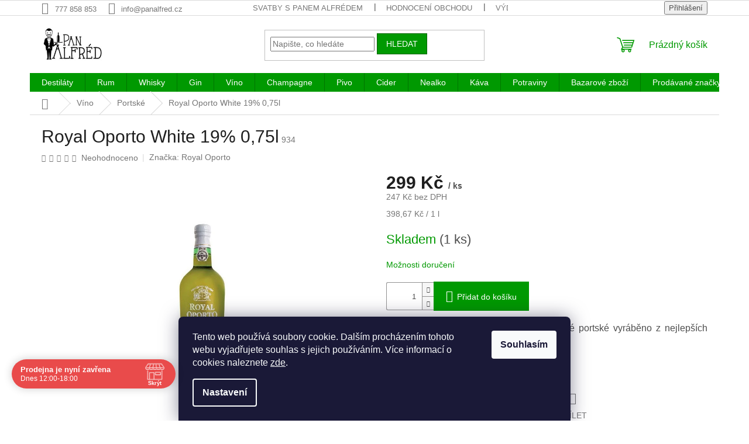

--- FILE ---
content_type: text/html; charset=utf-8
request_url: https://www.panalfred.cz/portske/royal-oporto-white-19--0-75l/
body_size: 38039
content:
<!doctype html><html lang="cs" dir="ltr" class="header-background-light external-fonts-loaded"><head><meta charset="utf-8" /><meta name="viewport" content="width=device-width,initial-scale=1" /><title>Royal Oporto White 19% 0,75l za 299 Kč | Portské | PanAlfred.cz</title><link rel="preconnect" href="https://cdn.myshoptet.com" /><link rel="dns-prefetch" href="https://cdn.myshoptet.com" /><link rel="preload" href="https://cdn.myshoptet.com/prj/dist/master/cms/libs/jquery/jquery-1.11.3.min.js" as="script" /><link href="https://cdn.myshoptet.com/prj/dist/master/shop/dist/font-shoptet-11.css.62c94c7785ff2cea73b2.css" rel="stylesheet"><script>
dataLayer = [];
dataLayer.push({'shoptet' : {
    "pageId": 952,
    "pageType": "productDetail",
    "currency": "CZK",
    "currencyInfo": {
        "decimalSeparator": ",",
        "exchangeRate": 1,
        "priceDecimalPlaces": 0,
        "symbol": "K\u010d",
        "symbolLeft": 0,
        "thousandSeparator": " "
    },
    "language": "cs",
    "projectId": 85007,
    "product": {
        "id": 934,
        "guid": "79681f8a-e307-11e6-b761-0cc47a6c92bc",
        "hasVariants": false,
        "codes": [
            {
                "code": 934,
                "quantity": "1",
                "stocks": [
                    {
                        "id": 1,
                        "quantity": "1"
                    },
                    {
                        "id": "ext",
                        "quantity": "0"
                    }
                ]
            }
        ],
        "code": "934",
        "name": "Royal Oporto White 19% 0,75l",
        "appendix": "",
        "weight": 1.7,
        "manufacturer": "Royal Oporto",
        "manufacturerGuid": "1EF53322BA436566AF6BDA0BA3DED3EE",
        "currentCategory": "V\u00edno | Portsk\u00e9",
        "currentCategoryGuid": "29e888df-e2f8-11e6-b761-0cc47a6c92bc",
        "defaultCategory": "V\u00edno | Portsk\u00e9",
        "defaultCategoryGuid": "29e888df-e2f8-11e6-b761-0cc47a6c92bc",
        "currency": "CZK",
        "priceWithVat": 299
    },
    "stocks": [
        {
            "id": 1,
            "title": "V\u00fddejna Praha 3",
            "isDeliveryPoint": 1,
            "visibleOnEshop": 1
        },
        {
            "id": "ext",
            "title": "Sklad",
            "isDeliveryPoint": 0,
            "visibleOnEshop": 1
        }
    ],
    "cartInfo": {
        "id": null,
        "freeShipping": false,
        "freeShippingFrom": null,
        "leftToFreeGift": {
            "formattedPrice": "0 K\u010d",
            "priceLeft": 0
        },
        "freeGift": false,
        "leftToFreeShipping": {
            "priceLeft": null,
            "dependOnRegion": null,
            "formattedPrice": null
        },
        "discountCoupon": [],
        "getNoBillingShippingPrice": {
            "withoutVat": 0,
            "vat": 0,
            "withVat": 0
        },
        "cartItems": [],
        "taxMode": "ORDINARY"
    },
    "cart": [],
    "customer": {
        "priceRatio": 1,
        "priceListId": 1,
        "groupId": null,
        "registered": false,
        "mainAccount": false
    }
}});
dataLayer.push({'cookie_consent' : {
    "marketing": "denied",
    "analytics": "denied"
}});
document.addEventListener('DOMContentLoaded', function() {
    shoptet.consent.onAccept(function(agreements) {
        if (agreements.length == 0) {
            return;
        }
        dataLayer.push({
            'cookie_consent' : {
                'marketing' : (agreements.includes(shoptet.config.cookiesConsentOptPersonalisation)
                    ? 'granted' : 'denied'),
                'analytics': (agreements.includes(shoptet.config.cookiesConsentOptAnalytics)
                    ? 'granted' : 'denied')
            },
            'event': 'cookie_consent'
        });
    });
});
</script>

<!-- Google Tag Manager -->
<script>(function(w,d,s,l,i){w[l]=w[l]||[];w[l].push({'gtm.start':
new Date().getTime(),event:'gtm.js'});var f=d.getElementsByTagName(s)[0],
j=d.createElement(s),dl=l!='dataLayer'?'&l='+l:'';j.async=true;j.src=
'https://www.googletagmanager.com/gtm.js?id='+i+dl;f.parentNode.insertBefore(j,f);
})(window,document,'script','dataLayer','GTM-PDVFW3X');</script>
<!-- End Google Tag Manager -->

<meta property="og:type" content="website"><meta property="og:site_name" content="panalfred.cz"><meta property="og:url" content="https://www.panalfred.cz/portske/royal-oporto-white-19--0-75l/"><meta property="og:title" content="Royal Oporto White 19% 0,75l za 299 Kč | Portské | PanAlfred.cz"><meta name="author" content="Pan Alfréd"><meta name="web_author" content="Shoptet.cz"><meta name="dcterms.rightsHolder" content="www.panalfred.cz"><meta name="robots" content="index,follow"><meta property="og:image" content="https://cdn.myshoptet.com/usr/www.panalfred.cz/user/shop/big/934_royal-oporto-white-web.jpg?6266fc7c"><meta property="og:description" content="Royal Oporto White je sladké, delikátní bílé portské vyráběno z nejlepších bílých hroznů regionu Porto. U Pana Alfréda s rozvozem po Praze zdarma. Na zdraví!"><meta name="description" content="Royal Oporto White je sladké, delikátní bílé portské vyráběno z nejlepších bílých hroznů regionu Porto. U Pana Alfréda s rozvozem po Praze zdarma. Na zdraví!"><meta property="product:price:amount" content="299"><meta property="product:price:currency" content="CZK"><style>:root {--color-primary: #009901;--color-primary-h: 120;--color-primary-s: 100%;--color-primary-l: 30%;--color-primary-hover: #009901;--color-primary-hover-h: 120;--color-primary-hover-s: 100%;--color-primary-hover-l: 30%;--color-secondary: #009901;--color-secondary-h: 120;--color-secondary-s: 100%;--color-secondary-l: 30%;--color-secondary-hover: #036400;--color-secondary-hover-h: 118;--color-secondary-hover-s: 100%;--color-secondary-hover-l: 20%;--color-tertiary: #009901;--color-tertiary-h: 120;--color-tertiary-s: 100%;--color-tertiary-l: 30%;--color-tertiary-hover: #036400;--color-tertiary-hover-h: 118;--color-tertiary-hover-s: 100%;--color-tertiary-hover-l: 20%;--color-header-background: #ffffff;--template-font: "sans-serif";--template-headings-font: "sans-serif";--header-background-url: url("[data-uri]");--cookies-notice-background: #1A1937;--cookies-notice-color: #F8FAFB;--cookies-notice-button-hover: #f5f5f5;--cookies-notice-link-hover: #27263f;--templates-update-management-preview-mode-content: "Náhled aktualizací šablony je aktivní pro váš prohlížeč."}</style>
    
    <link href="https://cdn.myshoptet.com/prj/dist/master/shop/dist/main-11.less.5a24dcbbdabfd189c152.css" rel="stylesheet" />
                <link href="https://cdn.myshoptet.com/prj/dist/master/shop/dist/mobile-header-v1-11.less.1ee105d41b5f713c21aa.css" rel="stylesheet" />
    
    <script>var shoptet = shoptet || {};</script>
    <script src="https://cdn.myshoptet.com/prj/dist/master/shop/dist/main-3g-header.js.05f199e7fd2450312de2.js"></script>
<!-- User include --><!-- api 690(337) html code header -->
<script>var ophWidgetData={"lang":"cs","link":"https:\/\/www.panalfred.cz\/o-panu-alfredovi\/","logo":true,"turnOff":false,"expanded":true,"lunchShow":false,"checkHoliday":true,"showNextWeek":true,"showWidgetStart":"00:00","showWidgetEnd":"23:59","beforeOpenStore":0,"beforeCloseStore":0,"openingHours":[{"day":1,"openHour":"12:00","closeHour":"18:00","openPause":"","closePause":"","closed":false,"staticHourText":""},{"day":2,"openHour":"12:00","closeHour":"18:00","openPause":"","closePause":"","closed":false,"staticHourText":""},{"day":3,"openHour":"12:00","closeHour":"18:00","openPause":"","closePause":"","closed":false,"staticHourText":""},{"day":4,"openHour":"12:00","closeHour":"18:00","openPause":"","closePause":"","closed":false,"staticHourText":""},{"day":5,"openHour":"12:00","closeHour":"18:00","openPause":"","closePause":"","closed":false,"staticHourText":""},{"day":6,"openHour":"","closeHour":"","openPause":"","closePause":"","closed":true,"staticHourText":""},{"day":7,"openHour":"","closeHour":"","openPause":"","closePause":"","closed":true,"staticHourText":""}],"excludes":[{"date":"2024-10-28","openHour":"","closeHour":"","openPause":"","closePause":"","closed":true,"text":""},{"date":"2025-04-18","openHour":"","closeHour":"","openPause":"","closePause":"","closed":true,"text":""},{"date":"2025-04-21","openHour":"","closeHour":"","openPause":"","closePause":"","closed":true,"text":""},{"date":"2025-05-02","openHour":"","closeHour":"","openPause":"","closePause":"","closed":true,"text":""},{"date":"2025-05-09","openHour":"","closeHour":"","openPause":"","closePause":"","closed":true,"text":""},{"date":"2025-10-27","openHour":"","closeHour":"","openPause":"","closePause":"","closed":true,"text":""},{"date":"2025-12-31","openHour":"12:00","closeHour":"15:00","openPause":"","closePause":"","closed":false,"text":""},{"date":"2026-01-02","openHour":"12:00","closeHour":"15:00","openPause":"","closePause":"","closed":true,"text":""}],"holidayList":["01-01","01-05","08-05","05-07","06-07","28-09","28-10","17-11","24-12","25-12","26-12"],"todayLongFormat":false,"logoFilemanager":"","colors":{"bg_header_color":"","bg_logo_color":"","bg_title_color":"","bg_preopen_color":"#03a9f4","bg_open_color":"#4caf50","bg_pause_color":"#ff9800","bg_preclose_color":"#ff6f00","bg_close_color":"#e94b4b","color_exception_day":"#e94b4b"},"address":"Baranova 38 Praha 3","icon":"icon-01","bottomPosition":"50","showDetailOnExpand":true,"disableDetail":false,"disableDetailTable":false,"hideOnMobile":false,"hideOnCheckout":true,"weekTurnOff":[],"directPosition":"ltr"}</script>
<!-- api 1004(637) html code header -->
<script>
      window.mehub = window.mehub || {};
      window.mehub.bonus = {
        businessId: '2010e4d0-5b6b-45a9-b456-0a382e2bb365',
        addonId: 'd0b067ec-a3b8-49ed-b036-5665144f0d35'
      }
    </script>
    
<!-- api 1501(1113) html code header -->
<link rel="stylesheet" href="https://cdn.myshoptet.com/usr/api2.dklab.cz/user/documents/_doplnky/filtry/85007/11/85007_11.css" type="text/css" /><style>:root { 
            --dklab-filters-active-color: #009901; 
            --dklab-filters-active-foreground-color: #FFFFFF; 
            --dklab-filters-slider-color: #009901; 
            --dklab-filters-show-filter-foreground-color: #FFFFFF; 
            --dklab-filters-show-filter-background-color: #009901; 
            --dklab-filters-show-filter-edges-size: 10px 25px;
            --dklab-filters-show-filter-align: center;
            --dklab-filters-show-filter-align-desktop: flex-start;
        } 
                .filter-section form.dkLab-parameter fieldset div.div--collapsable:nth-child(+n+6),
                .filter-section form.dkLab-parameter-special fieldset div.div--collapsable:nth-child(+n+5) {
                    display: none;
                } 
                .filter-section form.dkLab-parameter.dkLab-parameter--show fieldset div.div--collapsable:nth-child(+n+6),
                .filter-section form.dkLab-parameter-special.dkLab-parameter-special--show fieldset div.div--collapsable:nth-child(+n+5) {
                    display: block;
                }</style>
<!-- service 421(75) html code header -->
<style>
body:not(.template-07):not(.template-09):not(.template-10):not(.template-11):not(.template-12):not(.template-13):not(.template-14) #return-to-top i::before {content: 'a';}
#return-to-top i:before {content: '\e911';}
#return-to-top {
z-index: 99999999;
    position: fixed;
    bottom: 45px;
    right: 20px;
background: rgba(0, 0, 0, 0.7);
    width: 50px;
    height: 50px;
    display: block;
    text-decoration: none;
    -webkit-border-radius: 35px;
    -moz-border-radius: 35px;
    border-radius: 35px;
    display: none;
    -webkit-transition: all 0.3s linear;
    -moz-transition: all 0.3s ease;
    -ms-transition: all 0.3s ease;
    -o-transition: all 0.3s ease;
    transition: all 0.3s ease;
}
#return-to-top i {color: #fff;margin: -10px 0 0 -10px;position: relative;left: 50%;top: 50%;font-size: 19px;-webkit-transition: all 0.3s ease;-moz-transition: all 0.3s ease;-ms-transition: all 0.3s ease;-o-transition: all 0.3s ease;transition: all 0.3s ease;height: 20px;width: 20px;text-align: center;display: block;font-style: normal;}
#return-to-top:hover {
    background: rgba(0, 0, 0, 0.9);
}
#return-to-top:hover i {
    color: #fff;
}
.icon-chevron-up::before {
font-weight: bold;
}
.ordering-process #return-to-top{display: none !important;}
</style>
<!-- service 425(79) html code header -->
<style>
.hodnoceni:before{content: "Jak o nás mluví zákazníci";}
.hodnoceni.svk:before{content: "Ako o nás hovoria zákazníci";}
.hodnoceni.hun:before{content: "Mit mondanak rólunk a felhasználók";}
.hodnoceni.pl:before{content: "Co mówią o nas klienci";}
.hodnoceni.eng:before{content: "Customer reviews";}
.hodnoceni.de:before{content: "Was unsere Kunden über uns denken";}
.hodnoceni.ro:before{content: "Ce spun clienții despre noi";}
.hodnoceni{margin: 20px auto;}
body:not(.paxio-merkur):not(.venus):not(.jupiter) .hodnoceni .vote-wrap {border: 0 !important;width: 24.5%;flex-basis: 25%;padding: 10px 20px !important;display: inline-block;margin: 0;vertical-align: top;}
.multiple-columns-body #content .hodnoceni .vote-wrap {width: 49%;flex-basis: 50%;}
.hodnoceni .votes-wrap {display: block; border: 1px solid #f7f7f7;margin: 0;width: 100%;max-width: none;padding: 10px 0; background: #fff;}
.hodnoceni .vote-wrap:nth-child(n+5){display: none !important;}
.hodnoceni:before{display: block;font-size: 18px;padding: 10px 20px;background: #fcfcfc;}
.sidebar .hodnoceni .vote-pic, .sidebar .hodnoceni .vote-initials{display: block;}
.sidebar .hodnoceni .vote-wrap, #column-l #column-l-in .hodnoceni .vote-wrap {width: 100% !important; display: block;}
.hodnoceni > a{display: block;text-align: right;padding-top: 6px;}
.hodnoceni > a:after{content: "››";display: inline-block;margin-left: 2px;}
.sidebar .hodnoceni:before, #column-l #column-l-in .hodnoceni:before {background: none !important; padding-left: 0 !important;}
.template-10 .hodnoceni{max-width: 952px !important;}
.page-detail .hodnoceni > a{font-size: 14px;}
.page-detail .hodnoceni{margin-bottom: 30px;}
@media screen and (min-width: 992px) and (max-width: 1199px) {
.hodnoceni .vote-rating{display: block;}
.hodnoceni .vote-time{display: block;margin-top: 3px;}
.hodnoceni .vote-delimeter{display: none;}
}
@media screen and (max-width: 991px) {
body:not(.paxio-merkur):not(.venus):not(.jupiter) .hodnoceni .vote-wrap {width: 49%;flex-basis: 50%;}
.multiple-columns-body #content .hodnoceni .vote-wrap {width: 99%;flex-basis: 100%;}
}
@media screen and (max-width: 767px) {
body:not(.paxio-merkur):not(.venus):not(.jupiter) .hodnoceni .vote-wrap {width: 99%;flex-basis: 100%;}
}
.home #main-product .hodnoceni{margin: 0 0 60px 0;}
.hodnoceni .votes-wrap.admin-response{display: none !important;}
.hodnoceni .vote-pic {width: 100px;}
.hodnoceni .vote-delimeter{display: none;}
.hodnoceni .vote-rating{display: block;}
.hodnoceni .vote-time {display: block;margin-top: 5px;}
@media screen and (min-width: 768px){
.template-12 .hodnoceni{max-width: 747px; margin-left: auto; margin-right: auto;}
}
@media screen and (min-width: 992px){
.template-12 .hodnoceni{max-width: 972px;}
}
@media screen and (min-width: 1200px){
.template-12 .hodnoceni{max-width: 1418px;}
}
.template-14 .hodnoceni .vote-initials{margin: 0 auto;}
.vote-pic img::before {display: none;}
.hodnoceni + .hodnoceni {display: none;}
</style>
<!-- service 654(301) html code header -->
<!-- Prefetch Pobo Page Builder CDN  -->
<link rel="dns-prefetch" href="https://image.pobo.cz">
<link href="https://cdnjs.cloudflare.com/ajax/libs/lightgallery/2.7.2/css/lightgallery.min.css" rel="stylesheet">
<link href="https://cdnjs.cloudflare.com/ajax/libs/lightgallery/2.7.2/css/lg-thumbnail.min.css" rel="stylesheet">


<!-- © Pobo Page Builder  -->
<script>
 	  window.addEventListener("DOMContentLoaded", function () {
		  var po = document.createElement("script");
		  po.type = "text/javascript";
		  po.async = true;
		  po.dataset.url = "https://www.pobo.cz";
			po.dataset.cdn = "https://image.pobo.space";
      po.dataset.tier = "standard";
      po.fetchpriority = "high";
      po.dataset.key = btoa(window.location.host);
		  po.id = "pobo-asset-url";
      po.platform = "shoptet";
      po.synergy = false;
		  po.src = "https://image.pobo.space/assets/editor.js?v=13";

		  var s = document.getElementsByTagName("script")[0];
		  s.parentNode.insertBefore(po, s);
	  });
</script>





<!-- service 690(337) html code header -->
<link href="https://cdn.myshoptet.com/usr/mcore.myshoptet.com/user/documents/upload/addon01/ophWidget.min.css?v=1.6.9" rel="stylesheet" />


<!-- service 731(376) html code header -->
<link rel="preconnect" href="https://image.pobo.cz/" crossorigin>
<link rel="stylesheet" href="https://image.pobo.cz/assets/fix-header.css?v=10" media="print" onload="this.media='all'">
<script src="https://image.pobo.cz/assets/fix-header.js"></script>


<!-- service 1004(637) html code header -->
<script src="https://mehub-framework.web.app/main.bundle.js?v=1"></script>
<!-- service 1228(847) html code header -->
<link 
rel="stylesheet" 
href="https://cdn.myshoptet.com/usr/dmartini.myshoptet.com/user/documents/upload/dmartini/shop_rating/shop_rating.min.css?140"
data-author="Dominik Martini" 
data-author-web="dmartini.cz">
<!-- service 1602(1192) html code header -->
<style>
:root {
  --shk5-box-background: #f3f7d8;
  --shk5-box-border-c: #c7db24;
  --shk5-box-title-c: #596400;
  --shk5-row-border-c: #9db00266;
  --shk5-text-stock: #9db002;
  --shk5-text-stock-empty: #fb0700;
}

.shkDetailStock {
  background-color: var(--shk5-box-background);
  border: 1px solid var(--shk5-box-border-c);
  padding: 10px 20px;
  color: var(--shk5-text-stock);
  margin-bottom: 16px;
  width: 100%;
}
.shkDetailStock__title {
  font-weight: 700;
  text-transform: uppercase;
  font-size: 16px;
  padding-bottom: 10px;
  display: block;
  color: var(--shk5-box-title-c);
}
.shkDetailStock__row.shkDetailStock__row--warehouse {
	display: flex;
  font-size: 15px;
  padding-bottom: 3px;
  margin-bottom: 4px;
  border-bottom: 1px dashed var(--shk5-row-border-c);
  justify-content: space-between;
}
.shkDetailStock__row.shkDetailStock__row--warehouse:hover {
  font-weight: 700;
  border-bottom: 1px solid;
}
.shkDetailStock__col:nth-of-type(2) {
    font-weight: 700;
    padding-left: 10px;
    white-space: nowrap;
}
.shkDetailStock__row.shkDetailStock__row--warehouse:hover .shkDetailStock__col:nth-of-type(2) {
    font-weight: 800;
}
.shkDetailStock__row.shkDetailStock__row--warehouse.shkDetailStock__row--stockEmpty {
	color: var(--shk5-text-stock-empty);
}
.shkDetailStock__row.shkDetailStock__row--warehouse:last-of-type,
.shkDetailStock__row.shkDetailStock__row--warehouse:last-of-type:hover {
	border-bottom: none;
}

.template-14 .shkDetailStock {
	border-radius: 8px;
}
.template-12 .shkDetailStock {
	margin-top: -1px;
}
.template-09 .shkDetailStock {
	width: 100%;
}
.template-05 .shkDetailStock {
  margin-bottom: 0;
  margin-top: 10px;
}
@media only screen and (max-width: 40.063em) {
  .template-05 .shkDetailStock {
    margin-bottom: 6px;
  }
}
.template-04 .shkDetailStock {
	margin-bottom: 6px;
}
.template-04 .shkDetailStock__row.shkDetailStock__row--warehouse {
	font-size: 14px;
	padding-bottom: 5px;
  margin-bottom: 6px;
}

.fix-detail-header .shkDetailStock {
	display: none;
}

/* Vlastní řazení prodejen */
.shkDetailStock--customOrder {
    display: flex;
    flex-direction: column;
}
.shkDetailStock--customOrder .shkDetailStock__row.shkDetailStock__row--warehouse {
    border-bottom: 1px dashed var(--shk5-row-border-c);
}
.shkDetailStock--customOrder .shkDetailStock__row.shkDetailStock__row--warehouse:hover {
        border-bottom: 1px solid;
}
.shkDetailStock--customOrder .shkDetailStock__row--warehouse.shkDetailStock__row--isLast,
.shkDetailStock--customOrder .shkDetailStock__row--warehouse.shkDetailStock__row--isLast:hover {
    border-bottom: none;
}

/* Vlastní popisky k prodejnám */
.shkDetailStock__customDesc {
    display: block;
    font-size: 13px;
}

/* Dodatečná optimalizace pro merkur */
@media screen and (max-width: 767px) {
    .paxio-merkur .shkDetailStock {
      margin-top: 10px;
    }
}
@media screen and (max-width: 479px) {
    .paxio-merkur .p-detail .add-to-cart .quantity {
      position: inherit;
      bottom: 0;
    }
}
</style>
<!-- service 1673(1258) html code header -->
<link 
rel="stylesheet" 
href="https://cdn.myshoptet.com/usr/dmartini.myshoptet.com/user/documents/upload/dmartini/product_rating/product_rating.min.css?90"
data-author="Dominik Martini" 
data-author-web="dmartini.cz">
<!-- service 1908(1473) html code header -->
<script type="text/javascript">
    var eshop = {
        'host': 'www.panalfred.cz',
        'projectId': 85007,
        'template': 'Classic',
        'lang': 'cs',
    };
</script>

<link href="https://cdn.myshoptet.com/usr/honzabartos.myshoptet.com/user/documents/style.css?v=292" rel="stylesheet"/>
<script src="https://cdn.myshoptet.com/usr/honzabartos.myshoptet.com/user/documents/script.js?v=298" type="text/javascript"></script>

<style>
.up-callout {
    background-color: rgba(33, 150, 243, 0.1); /* Soft info blue with transparency */
    border: 1px solid rgba(33, 150, 243, 0.3); /* Subtle blue border */
    border-radius: 8px; /* Rounded corners */
    padding: 15px 20px; /* Comfortable padding */
    box-shadow: 0 2px 5px rgba(0, 0, 0, 0.1); /* Subtle shadow for depth */
    max-width: 600px; /* Optional: Limits width for readability */
    margin: 20px auto; /* Centers the box with some spacing */
}

.up-callout p {
    margin: 0; /* Removes default paragraph margin */
    color: #333; /* Dark text for contrast */
    font-size: 16px; /* Readable font size */
    line-height: 1.5; /* Improves readability */
}
</style>
<!-- project html code header -->
<meta name="google-site-verification" content="GW6FFTwjP4t1kmRayFSHpeWBSwcFB58qHTGnECSAN6E" />

<style type="text/css">
h1 { font-size: 3rem }
</style>

<script type="text/javascript">
$(document).ready(function(){ $("#newsletter h3").text("Odebírat novinky a slevy"); });
</script>

<script type="text/javascript">
$(document).ready(function(){ $('#newsletter h3.topic').after('<div>Chcete vědět o všech novinkách jako první? Chcete získat zajímavé slevy a vědět o všech akčních nabídkách? Přihlaste Váš email a nic Vám neunikne.  </div>'); });
</script>

<style data-addon="Hodnocení obchodu+" data-author="Dominik Martini">
#hodnoceniobchodu  .vote-wrap:not(.admin-response .vote-wrap),
.id--51 #content .vote-wrap:not(.admin-response .vote-wrap),
.template-14.id--51 .rate-wrapper:not(.admin-response .vote-wrap) {
background-color: #FFFFFF !important;
border-color: #009901 !important;
border-width: 2px !important;
border-style: solid !important;
border-radius: 20px !important;
}

#hodnoceniobchodu .shop-stat-all a {
background-color: #009901 !important;
color: #ffffff !important;
border-color: #009901 !important;
border-radius: 8px !important;
}

#hodnoceniobchodu .shop-stat-all a:hover {
background-color: #036400 !important;
color: #ffffff !important;
border-color: #036400 !important;
}
</style>

<script type="text/javascript" src="https://postback.affiliateport.eu/track.js"></script>
<script>
function getCookie(name) {
    var value = '; ' + document.cookie;
    var parts = value.split('; ' + name + '=');
    if (parts.length === 2) return parts.pop().split(';').shift();
}

var interval_ap_tracker = setInterval(function () {
    if (document.cookie.indexOf('CookiesConsent=') !== -1) {
        try {
            // ex.: {"consent":"analytics,personalisation","cookieId":"..."}
            var cookieRaw = getCookie('CookiesConsent');
            if (!cookieRaw) return;
            var cookies_consent = JSON.parse(cookieRaw);
            var consent_attr = cookies_consent.consent ? cookies_consent.consent : '';

            if (consent_attr.indexOf('analytics') !== -1) {
                _AP_tracker.init();
                clearInterval(interval_ap_tracker);
            }
        } catch (e) {
            console.log('AP tracker consent check error:', e);
        }
    }
}, 100);
</script>
<!-- /User include --><link rel="shortcut icon" href="/favicon.ico" type="image/x-icon" /><link rel="canonical" href="https://www.panalfred.cz/portske/royal-oporto-white-19--0-75l/" />    <script>
        var _hwq = _hwq || [];
        _hwq.push(['setKey', '544F63C4D051D591D0CB78764E918B51']);
        _hwq.push(['setTopPos', '200']);
        _hwq.push(['showWidget', '21']);
        (function() {
            var ho = document.createElement('script');
            ho.src = 'https://cz.im9.cz/direct/i/gjs.php?n=wdgt&sak=544F63C4D051D591D0CB78764E918B51';
            var s = document.getElementsByTagName('script')[0]; s.parentNode.insertBefore(ho, s);
        })();
    </script>
<script>!function(){var t={9196:function(){!function(){var t=/\[object (Boolean|Number|String|Function|Array|Date|RegExp)\]/;function r(r){return null==r?String(r):(r=t.exec(Object.prototype.toString.call(Object(r))))?r[1].toLowerCase():"object"}function n(t,r){return Object.prototype.hasOwnProperty.call(Object(t),r)}function e(t){if(!t||"object"!=r(t)||t.nodeType||t==t.window)return!1;try{if(t.constructor&&!n(t,"constructor")&&!n(t.constructor.prototype,"isPrototypeOf"))return!1}catch(t){return!1}for(var e in t);return void 0===e||n(t,e)}function o(t,r,n){this.b=t,this.f=r||function(){},this.d=!1,this.a={},this.c=[],this.e=function(t){return{set:function(r,n){u(c(r,n),t.a)},get:function(r){return t.get(r)}}}(this),i(this,t,!n);var e=t.push,o=this;t.push=function(){var r=[].slice.call(arguments,0),n=e.apply(t,r);return i(o,r),n}}function i(t,n,o){for(t.c.push.apply(t.c,n);!1===t.d&&0<t.c.length;){if("array"==r(n=t.c.shift()))t:{var i=n,a=t.a;if("string"==r(i[0])){for(var f=i[0].split("."),s=f.pop(),p=(i=i.slice(1),0);p<f.length;p++){if(void 0===a[f[p]])break t;a=a[f[p]]}try{a[s].apply(a,i)}catch(t){}}}else if("function"==typeof n)try{n.call(t.e)}catch(t){}else{if(!e(n))continue;for(var l in n)u(c(l,n[l]),t.a)}o||(t.d=!0,t.f(t.a,n),t.d=!1)}}function c(t,r){for(var n={},e=n,o=t.split("."),i=0;i<o.length-1;i++)e=e[o[i]]={};return e[o[o.length-1]]=r,n}function u(t,o){for(var i in t)if(n(t,i)){var c=t[i];"array"==r(c)?("array"==r(o[i])||(o[i]=[]),u(c,o[i])):e(c)?(e(o[i])||(o[i]={}),u(c,o[i])):o[i]=c}}window.DataLayerHelper=o,o.prototype.get=function(t){var r=this.a;t=t.split(".");for(var n=0;n<t.length;n++){if(void 0===r[t[n]])return;r=r[t[n]]}return r},o.prototype.flatten=function(){this.b.splice(0,this.b.length),this.b[0]={},u(this.a,this.b[0])}}()}},r={};function n(e){var o=r[e];if(void 0!==o)return o.exports;var i=r[e]={exports:{}};return t[e](i,i.exports,n),i.exports}n.n=function(t){var r=t&&t.__esModule?function(){return t.default}:function(){return t};return n.d(r,{a:r}),r},n.d=function(t,r){for(var e in r)n.o(r,e)&&!n.o(t,e)&&Object.defineProperty(t,e,{enumerable:!0,get:r[e]})},n.o=function(t,r){return Object.prototype.hasOwnProperty.call(t,r)},function(){"use strict";n(9196)}()}();</script>    <!-- Global site tag (gtag.js) - Google Analytics -->
    <script async src="https://www.googletagmanager.com/gtag/js?id=G-SQHEF9NSRM"></script>
    <script>
        
        window.dataLayer = window.dataLayer || [];
        function gtag(){dataLayer.push(arguments);}
        

                    console.debug('default consent data');

            gtag('consent', 'default', {"ad_storage":"denied","analytics_storage":"denied","ad_user_data":"denied","ad_personalization":"denied","wait_for_update":500});
            dataLayer.push({
                'event': 'default_consent'
            });
        
        gtag('js', new Date());

                gtag('config', 'UA-74663986-1', { 'groups': "UA" });
        
                gtag('config', 'G-SQHEF9NSRM', {"groups":"GA4","send_page_view":false,"content_group":"productDetail","currency":"CZK","page_language":"cs"});
        
                gtag('config', 'AW-927058416');
        
        
        
        
        
                    gtag('event', 'page_view', {"send_to":"GA4","page_language":"cs","content_group":"productDetail","currency":"CZK"});
        
                gtag('set', 'currency', 'CZK');

        gtag('event', 'view_item', {
            "send_to": "UA",
            "items": [
                {
                    "id": "934",
                    "name": "Royal Oporto White 19% 0,75l",
                    "category": "V\u00edno \/ Portsk\u00e9",
                                        "brand": "Royal Oporto",
                                                            "price": 247
                }
            ]
        });
        
        
        
        
        
                    gtag('event', 'view_item', {"send_to":"GA4","page_language":"cs","content_group":"productDetail","value":247,"currency":"CZK","items":[{"item_id":"934","item_name":"Royal Oporto White 19% 0,75l","item_brand":"Royal Oporto","item_category":"V\u00edno","item_category2":"Portsk\u00e9","price":247,"quantity":1,"index":0}]});
        
        
        
        
        
        
        
        document.addEventListener('DOMContentLoaded', function() {
            if (typeof shoptet.tracking !== 'undefined') {
                for (var id in shoptet.tracking.bannersList) {
                    gtag('event', 'view_promotion', {
                        "send_to": "UA",
                        "promotions": [
                            {
                                "id": shoptet.tracking.bannersList[id].id,
                                "name": shoptet.tracking.bannersList[id].name,
                                "position": shoptet.tracking.bannersList[id].position
                            }
                        ]
                    });
                }
            }

            shoptet.consent.onAccept(function(agreements) {
                if (agreements.length !== 0) {
                    console.debug('gtag consent accept');
                    var gtagConsentPayload =  {
                        'ad_storage': agreements.includes(shoptet.config.cookiesConsentOptPersonalisation)
                            ? 'granted' : 'denied',
                        'analytics_storage': agreements.includes(shoptet.config.cookiesConsentOptAnalytics)
                            ? 'granted' : 'denied',
                                                                                                'ad_user_data': agreements.includes(shoptet.config.cookiesConsentOptPersonalisation)
                            ? 'granted' : 'denied',
                        'ad_personalization': agreements.includes(shoptet.config.cookiesConsentOptPersonalisation)
                            ? 'granted' : 'denied',
                        };
                    console.debug('update consent data', gtagConsentPayload);
                    gtag('consent', 'update', gtagConsentPayload);
                    dataLayer.push(
                        { 'event': 'update_consent' }
                    );
                }
            });
        });
    </script>
<!-- Start Srovname.cz Pixel -->
<script type="text/plain" data-cookiecategory="analytics">
    !(function (e, n, t, a, s, o, r) {
        e[a] ||
        (((s = e[a] = function () {
            s.process ? s.process.apply(s, arguments) : s.queue.push(arguments);
        }).queue = []),
            ((o = n.createElement(t)).async = 1),
            (o.src = "https://tracking.srovname.cz/srovnamepixel.js"),
            (o.dataset.srv9 = "1"),
            (r = n.getElementsByTagName(t)[0]).parentNode.insertBefore(o, r));
    })(window, document, "script", "srovname");
    srovname("init", "fec7bb6538874273c253360ec09854e1");
</script>
<!-- End Srovname.cz Pixel -->
<script>
    (function(t, r, a, c, k, i, n, g) { t['ROIDataObject'] = k;
    t[k]=t[k]||function(){ (t[k].q=t[k].q||[]).push(arguments) },t[k].c=i;n=r.createElement(a),
    g=r.getElementsByTagName(a)[0];n.async=1;n.src=c;g.parentNode.insertBefore(n,g)
    })(window, document, 'script', '//www.heureka.cz/ocm/sdk.js?source=shoptet&version=2&page=product_detail', 'heureka', 'cz');

    heureka('set_user_consent', 0);
</script>
</head><body class="desktop id-952 in-portske template-11 type-product type-detail one-column-body columns-3 ums_forms_redesign--off ums_a11y_category_page--on ums_discussion_rating_forms--off ums_flags_display_unification--on ums_a11y_login--on mobile-header-version-1"><noscript>
    <style>
        #header {
            padding-top: 0;
            position: relative !important;
            top: 0;
        }
        .header-navigation {
            position: relative !important;
        }
        .overall-wrapper {
            margin: 0 !important;
        }
        body:not(.ready) {
            visibility: visible !important;
        }
    </style>
    <div class="no-javascript">
        <div class="no-javascript__title">Musíte změnit nastavení vašeho prohlížeče</div>
        <div class="no-javascript__text">Podívejte se na: <a href="https://www.google.com/support/bin/answer.py?answer=23852">Jak povolit JavaScript ve vašem prohlížeči</a>.</div>
        <div class="no-javascript__text">Pokud používáte software na blokování reklam, může být nutné povolit JavaScript z této stránky.</div>
        <div class="no-javascript__text">Děkujeme.</div>
    </div>
</noscript>

        <div id="fb-root"></div>
        <script>
            window.fbAsyncInit = function() {
                FB.init({
//                    appId            : 'your-app-id',
                    autoLogAppEvents : true,
                    xfbml            : true,
                    version          : 'v19.0'
                });
            };
        </script>
        <script async defer crossorigin="anonymous" src="https://connect.facebook.net/cs_CZ/sdk.js"></script>
<!-- Google Tag Manager (noscript) -->
<noscript><iframe src="https://www.googletagmanager.com/ns.html?id=GTM-PDVFW3X"
height="0" width="0" style="display:none;visibility:hidden"></iframe></noscript>
<!-- End Google Tag Manager (noscript) -->

    <div class="siteCookies siteCookies--bottom siteCookies--dark js-siteCookies" role="dialog" data-testid="cookiesPopup" data-nosnippet>
        <div class="siteCookies__form">
            <div class="siteCookies__content">
                <div class="siteCookies__text">
                    Tento web používá soubory cookie. Dalším procházením tohoto webu vyjadřujete souhlas s jejich používáním. Více informací o cookies naleznete <a href="https://www.panalfred.cz/cookies/" target="_blank" rel="noopener noreferrer">zde</a>.
                </div>
                <p class="siteCookies__links">
                    <button class="siteCookies__link js-cookies-settings" aria-label="Nastavení cookies" data-testid="cookiesSettings">Nastavení</button>
                </p>
            </div>
            <div class="siteCookies__buttonWrap">
                                <button class="siteCookies__button js-cookiesConsentSubmit" value="all" aria-label="Přijmout cookies" data-testid="buttonCookiesAccept">Souhlasím</button>
            </div>
        </div>
        <script>
            document.addEventListener("DOMContentLoaded", () => {
                const siteCookies = document.querySelector('.js-siteCookies');
                document.addEventListener("scroll", shoptet.common.throttle(() => {
                    const st = document.documentElement.scrollTop;
                    if (st > 1) {
                        siteCookies.classList.add('siteCookies--scrolled');
                    } else {
                        siteCookies.classList.remove('siteCookies--scrolled');
                    }
                }, 100));
            });
        </script>
    </div>
<a href="#content" class="skip-link sr-only">Přejít na obsah</a><div class="overall-wrapper"><div class="user-action"><div class="container">
    <div class="user-action-in">
                    <div id="login" class="user-action-login popup-widget login-widget" role="dialog" aria-labelledby="loginHeading">
        <div class="popup-widget-inner">
                            <h2 id="loginHeading">Přihlášení k vašemu účtu</h2><div id="customerLogin"><form action="/action/Customer/Login/" method="post" id="formLoginIncluded" class="csrf-enabled formLogin" data-testid="formLogin"><input type="hidden" name="referer" value="" /><div class="form-group"><div class="input-wrapper email js-validated-element-wrapper no-label"><input type="email" name="email" class="form-control" autofocus placeholder="E-mailová adresa (např. jan@novak.cz)" data-testid="inputEmail" autocomplete="email" required /></div></div><div class="form-group"><div class="input-wrapper password js-validated-element-wrapper no-label"><input type="password" name="password" class="form-control" placeholder="Heslo" data-testid="inputPassword" autocomplete="current-password" required /><span class="no-display">Nemůžete vyplnit toto pole</span><input type="text" name="surname" value="" class="no-display" /></div></div><div class="form-group"><div class="login-wrapper"><button type="submit" class="btn btn-secondary btn-text btn-login" data-testid="buttonSubmit">Přihlásit se</button><div class="password-helper"><a href="/registrace/" data-testid="signup" rel="nofollow">Nová registrace</a><a href="/klient/zapomenute-heslo/" rel="nofollow">Zapomenuté heslo</a></div></div></div></form>
</div>                    </div>
    </div>

                            <div id="cart-widget" class="user-action-cart popup-widget cart-widget loader-wrapper" data-testid="popupCartWidget" role="dialog" aria-hidden="true">
    <div class="popup-widget-inner cart-widget-inner place-cart-here">
        <div class="loader-overlay">
            <div class="loader"></div>
        </div>
    </div>

    <div class="cart-widget-button">
        <a href="/kosik/" class="btn btn-conversion" id="continue-order-button" rel="nofollow" data-testid="buttonNextStep">Pokračovat do košíku</a>
    </div>
</div>
            </div>
</div>
</div><div class="top-navigation-bar" data-testid="topNavigationBar">

    <div class="container">

        <div class="top-navigation-contacts">
            <strong>Zákaznická podpora:</strong><a href="tel:777858853" class="project-phone" aria-label="Zavolat na 777858853" data-testid="contactboxPhone"><span>777 858 853</span></a><a href="mailto:info@panalfred.cz" class="project-email" data-testid="contactboxEmail"><span>info@panalfred.cz</span></a>        </div>

                            <div class="top-navigation-menu">
                <div class="top-navigation-menu-trigger"></div>
                <ul class="top-navigation-bar-menu">
                                            <li class="top-navigation-menu-item-5496">
                            <a href="/svatby-s-panem-alfredem/">Svatby s Panem Alfrédem</a>
                        </li>
                                            <li class="top-navigation-menu-item--51">
                            <a href="/hodnoceni-obchodu/">Hodnocení obchodu</a>
                        </li>
                                            <li class="top-navigation-menu-item-5189">
                            <a href="/vydejna-praha-3/">Výdejna Praha 3 </a>
                        </li>
                                            <li class="top-navigation-menu-item--24">
                            <a href="/znacka/">Prodávané značky</a>
                        </li>
                                            <li class="top-navigation-menu-item-5382">
                            <a href="/vernostni-program/">Věrnostní program</a>
                        </li>
                                            <li class="top-navigation-menu-item-692">
                            <a href="/doprava-a-platba/">Doprava a platba</a>
                        </li>
                                            <li class="top-navigation-menu-item-29">
                            <a href="/o-panu-alfredovi/">O Panu Alfrédovi</a>
                        </li>
                                            <li class="top-navigation-menu-item-27">
                            <a href="/jak-nakupovat/">Jak nakupovat</a>
                        </li>
                                            <li class="top-navigation-menu-item-700">
                            <a href="/blog/">Zajímavosti</a>
                        </li>
                                            <li class="top-navigation-menu-item-748">
                            <a href="/affiliate/">Affiliate</a>
                        </li>
                                            <li class="top-navigation-menu-item-39">
                            <a href="/obchodni-podminky/">Obchodní podmínky</a>
                        </li>
                                            <li class="top-navigation-menu-item-4626">
                            <a href="/cookies/">Cookies</a>
                        </li>
                                            <li class="top-navigation-menu-item-5274">
                            <a href="/uplna-pravidla-soutezi/">Úplná pravidla soutěží</a>
                        </li>
                                            <li class="top-navigation-menu-item-754">
                            <a href="/velkoobchod/">Velkoobchod</a>
                        </li>
                                    </ul>
                <ul class="top-navigation-bar-menu-helper"></ul>
            </div>
        
        <div class="top-navigation-tools">
            <div class="responsive-tools">
                <a href="#" class="toggle-window" data-target="search" aria-label="Hledat" data-testid="linkSearchIcon"></a>
                                                            <a href="#" class="toggle-window" data-target="login"></a>
                                                    <a href="#" class="toggle-window" data-target="navigation" aria-label="Menu" data-testid="hamburgerMenu"></a>
            </div>
                        <button class="top-nav-button top-nav-button-login toggle-window" type="button" data-target="login" aria-haspopup="dialog" aria-controls="login" aria-expanded="false" data-testid="signin"><span>Přihlášení</span></button>        </div>

    </div>

</div>
<header id="header"><div class="container navigation-wrapper">
    <div class="header-top">
        <div class="site-name-wrapper">
            <div class="site-name"><a href="/" data-testid="linkWebsiteLogo"><img src="https://cdn.myshoptet.com/usr/www.panalfred.cz/user/logos/logo_male_2-compressor.jpg" alt="Pan Alfréd" fetchpriority="low" /></a></div>        </div>
        <div class="search" itemscope itemtype="https://schema.org/WebSite">
            <meta itemprop="headline" content="Portské"/><meta itemprop="url" content="https://www.panalfred.cz"/><meta itemprop="text" content="Royal Oporto White je sladké, delikátní bílé portské vyráběno z nejlepších bílých hroznů regionu Porto. U Pana Alfréda s rozvozem po Praze zdarma. Na zdraví!"/>            <form action="/action/ProductSearch/prepareString/" method="post"
    id="formSearchForm" class="search-form compact-form js-search-main"
    itemprop="potentialAction" itemscope itemtype="https://schema.org/SearchAction" data-testid="searchForm">
    <fieldset>
        <meta itemprop="target"
            content="https://www.panalfred.cz/vyhledavani/?string={string}"/>
        <input type="hidden" name="language" value="cs"/>
        
            
<input
    type="search"
    name="string"
        class="query-input form-control search-input js-search-input"
    placeholder="Napište, co hledáte"
    autocomplete="off"
    required
    itemprop="query-input"
    aria-label="Vyhledávání"
    data-testid="searchInput"
>
            <button type="submit" class="btn btn-default" data-testid="searchBtn">Hledat</button>
        
    </fieldset>
</form>
        </div>
        <div class="navigation-buttons">
                
    <a href="/kosik/" class="btn btn-icon toggle-window cart-count" data-target="cart" data-hover="true" data-redirect="true" data-testid="headerCart" rel="nofollow" aria-haspopup="dialog" aria-expanded="false" aria-controls="cart-widget">
        
                <span class="sr-only">Nákupní košík</span>
        
            <span class="cart-price visible-lg-inline-block" data-testid="headerCartPrice">
                                    Prázdný košík                            </span>
        
    
            </a>
        </div>
    </div>
    <nav id="navigation" aria-label="Hlavní menu" data-collapsible="true"><div class="navigation-in menu"><ul class="menu-level-1" role="menubar" data-testid="headerMenuItems"><li class="menu-item-691 ext" role="none"><a href="/destilaty/" data-testid="headerMenuItem" role="menuitem" aria-haspopup="true" aria-expanded="false"><b>Destiláty</b><span class="submenu-arrow"></span></a><ul class="menu-level-2" aria-label="Destiláty" tabindex="-1" role="menu"><li class="menu-item-796" role="none"><a href="/darkova-baleni/" class="menu-image" data-testid="headerMenuItem" tabindex="-1" aria-hidden="true"><img src="data:image/svg+xml,%3Csvg%20width%3D%22140%22%20height%3D%22100%22%20xmlns%3D%22http%3A%2F%2Fwww.w3.org%2F2000%2Fsvg%22%3E%3C%2Fsvg%3E" alt="" aria-hidden="true" width="140" height="100"  data-src="https://cdn.myshoptet.com/usr/www.panalfred.cz/user/categories/thumb/244_zacapa-centenario-23yo-darkove-baleni-se-sklenkami.png" fetchpriority="low" /></a><div><a href="/darkova-baleni/" data-testid="headerMenuItem" role="menuitem"><span>Dárková balení</span></a>
                        </div></li><li class="menu-item-1497" role="none"><a href="/absinth/" class="menu-image" data-testid="headerMenuItem" tabindex="-1" aria-hidden="true"><img src="data:image/svg+xml,%3Csvg%20width%3D%22140%22%20height%3D%22100%22%20xmlns%3D%22http%3A%2F%2Fwww.w3.org%2F2000%2Fsvg%22%3E%3C%2Fsvg%3E" alt="" aria-hidden="true" width="140" height="100"  data-src="https://cdn.myshoptet.com/usr/www.panalfred.cz/user/categories/thumb/12613-1_amave-absinthe-zufanek.png" fetchpriority="low" /></a><div><a href="/absinth/" data-testid="headerMenuItem" role="menuitem"><span>Absinth</span></a>
                        </div></li><li class="menu-item-884" role="none"><a href="/aperitivy/" class="menu-image" data-testid="headerMenuItem" tabindex="-1" aria-hidden="true"><img src="data:image/svg+xml,%3Csvg%20width%3D%22140%22%20height%3D%22100%22%20xmlns%3D%22http%3A%2F%2Fwww.w3.org%2F2000%2Fsvg%22%3E%3C%2Fsvg%3E" alt="" aria-hidden="true" width="140" height="100"  data-src="https://cdn.myshoptet.com/usr/www.panalfred.cz/user/categories/thumb/665_aperol-1l-web.png" fetchpriority="low" /></a><div><a href="/aperitivy/" data-testid="headerMenuItem" role="menuitem"><span>Aperitivy</span></a>
                        </div></li><li class="menu-item-830" role="none"><a href="/brandy/" class="menu-image" data-testid="headerMenuItem" tabindex="-1" aria-hidden="true"><img src="data:image/svg+xml,%3Csvg%20width%3D%22140%22%20height%3D%22100%22%20xmlns%3D%22http%3A%2F%2Fwww.w3.org%2F2000%2Fsvg%22%3E%3C%2Fsvg%3E" alt="" aria-hidden="true" width="140" height="100"  data-src="https://cdn.myshoptet.com/usr/www.panalfred.cz/user/categories/thumb/359_metaxa-12-lahev-web.png" fetchpriority="low" /></a><div><a href="/brandy/" data-testid="headerMenuItem" role="menuitem"><span>Brandy</span></a>
                        </div></li><li class="menu-item-778" role="none"><a href="/gin/" class="menu-image" data-testid="headerMenuItem" tabindex="-1" aria-hidden="true"><img src="data:image/svg+xml,%3Csvg%20width%3D%22140%22%20height%3D%22100%22%20xmlns%3D%22http%3A%2F%2Fwww.w3.org%2F2000%2Fsvg%22%3E%3C%2Fsvg%3E" alt="" aria-hidden="true" width="140" height="100"  data-src="https://cdn.myshoptet.com/usr/www.panalfred.cz/user/categories/thumb/476_beefeater-web.png" fetchpriority="low" /></a><div><a href="/gin/" data-testid="headerMenuItem" role="menuitem"><span>Gin</span></a>
                        </div></li><li class="menu-item-836" role="none"><a href="/konak/" class="menu-image" data-testid="headerMenuItem" tabindex="-1" aria-hidden="true"><img src="data:image/svg+xml,%3Csvg%20width%3D%22140%22%20height%3D%22100%22%20xmlns%3D%22http%3A%2F%2Fwww.w3.org%2F2000%2Fsvg%22%3E%3C%2Fsvg%3E" alt="" aria-hidden="true" width="140" height="100"  data-src="https://cdn.myshoptet.com/usr/www.panalfred.cz/user/categories/thumb/638_hennessy-vs-web.png" fetchpriority="low" /></a><div><a href="/konak/" data-testid="headerMenuItem" role="menuitem"><span>Koňak</span></a>
                        </div></li><li class="menu-item-674 has-third-level" role="none"><a href="/likery/" class="menu-image" data-testid="headerMenuItem" tabindex="-1" aria-hidden="true"><img src="data:image/svg+xml,%3Csvg%20width%3D%22140%22%20height%3D%22100%22%20xmlns%3D%22http%3A%2F%2Fwww.w3.org%2F2000%2Fsvg%22%3E%3C%2Fsvg%3E" alt="" aria-hidden="true" width="140" height="100"  data-src="https://cdn.myshoptet.com/usr/www.panalfred.cz/user/categories/thumb/11239-1_chambor-liker.png" fetchpriority="low" /></a><div><a href="/likery/" data-testid="headerMenuItem" role="menuitem"><span>Likéry</span></a>
                                                    <ul class="menu-level-3" role="menu">
                                                                    <li class="menu-item-4662" role="none">
                                        <a href="/orechovky/" data-testid="headerMenuItem" role="menuitem">
                                            Ořechovky</a>,                                    </li>
                                                                    <li class="menu-item-4698" role="none">
                                        <a href="/likery-kminky/" data-testid="headerMenuItem" role="menuitem">
                                            Kmínky</a>,                                    </li>
                                                                    <li class="menu-item-5552" role="none">
                                        <a href="/limoncello/" data-testid="headerMenuItem" role="menuitem">
                                            Limoncello</a>                                    </li>
                                                            </ul>
                        </div></li><li class="menu-item-5446" role="none"><a href="/tuzemaky/" class="menu-image" data-testid="headerMenuItem" tabindex="-1" aria-hidden="true"><img src="data:image/svg+xml,%3Csvg%20width%3D%22140%22%20height%3D%22100%22%20xmlns%3D%22http%3A%2F%2Fwww.w3.org%2F2000%2Fsvg%22%3E%3C%2Fsvg%3E" alt="" aria-hidden="true" width="140" height="100"  data-src="https://cdn.myshoptet.com/usr/www.panalfred.cz/user/categories/thumb/10780_tradicni.png" fetchpriority="low" /></a><div><a href="/tuzemaky/" data-testid="headerMenuItem" role="menuitem"><span>Tuzemáky</span></a>
                        </div></li><li class="menu-item-5504" role="none"><a href="/mezcal/" class="menu-image" data-testid="headerMenuItem" tabindex="-1" aria-hidden="true"><img src="data:image/svg+xml,%3Csvg%20width%3D%22140%22%20height%3D%22100%22%20xmlns%3D%22http%3A%2F%2Fwww.w3.org%2F2000%2Fsvg%22%3E%3C%2Fsvg%3E" alt="" aria-hidden="true" width="140" height="100"  data-src="https://cdn.myshoptet.com/usr/www.panalfred.cz/user/categories/thumb/gusano_rojo_mezcal.png" fetchpriority="low" /></a><div><a href="/mezcal/" data-testid="headerMenuItem" role="menuitem"><span>Mezcal</span></a>
                        </div></li><li class="menu-item-673 has-third-level" role="none"><a href="/ovocne-palenky/" class="menu-image" data-testid="headerMenuItem" tabindex="-1" aria-hidden="true"><img src="data:image/svg+xml,%3Csvg%20width%3D%22140%22%20height%3D%22100%22%20xmlns%3D%22http%3A%2F%2Fwww.w3.org%2F2000%2Fsvg%22%3E%3C%2Fsvg%3E" alt="" aria-hidden="true" width="140" height="100"  data-src="https://cdn.myshoptet.com/usr/www.panalfred.cz/user/categories/thumb/hru__kovice.png" fetchpriority="low" /></a><div><a href="/ovocne-palenky/" data-testid="headerMenuItem" role="menuitem"><span>Pálenky</span></a>
                                                    <ul class="menu-level-3" role="menu">
                                                                    <li class="menu-item-721" role="none">
                                        <a href="/broskovovice/" data-testid="headerMenuItem" role="menuitem">
                                            Broskovovice</a>,                                    </li>
                                                                    <li class="menu-item-676" role="none">
                                        <a href="/hruskovice/" data-testid="headerMenuItem" role="menuitem">
                                            Hruškovice</a>,                                    </li>
                                                                    <li class="menu-item-677" role="none">
                                        <a href="/jablkovice/" data-testid="headerMenuItem" role="menuitem">
                                            Jablkovice</a>,                                    </li>
                                                                    <li class="menu-item-724" role="none">
                                        <a href="/jahodovice/" data-testid="headerMenuItem" role="menuitem">
                                            Jahodovice</a>,                                    </li>
                                                                    <li class="menu-item-703" role="none">
                                        <a href="/jerabinka/" data-testid="headerMenuItem" role="menuitem">
                                            Jeřabinka</a>,                                    </li>
                                                                    <li class="menu-item-727" role="none">
                                        <a href="/malinovice/" data-testid="headerMenuItem" role="menuitem">
                                            Malinovice</a>,                                    </li>
                                                                    <li class="menu-item-730" role="none">
                                        <a href="/mandlova/" data-testid="headerMenuItem" role="menuitem">
                                            Mandlová</a>,                                    </li>
                                                                    <li class="menu-item-690" role="none">
                                        <a href="/merunkovice/" data-testid="headerMenuItem" role="menuitem">
                                            Meruňkovice</a>,                                    </li>
                                                                    <li class="menu-item-715" role="none">
                                        <a href="/pivni-palenky/" data-testid="headerMenuItem" role="menuitem">
                                            Pivní pálenky</a>,                                    </li>
                                                                    <li class="menu-item-5487" role="none">
                                        <a href="/rynglovice/" data-testid="headerMenuItem" role="menuitem">
                                            Rynglovice</a>,                                    </li>
                                                                    <li class="menu-item-675" role="none">
                                        <a href="/slivovice/" data-testid="headerMenuItem" role="menuitem">
                                            Slivovice</a>,                                    </li>
                                                                    <li class="menu-item-718" role="none">
                                        <a href="/vinovice/" data-testid="headerMenuItem" role="menuitem">
                                            Vínovice</a>,                                    </li>
                                                                    <li class="menu-item-1461" role="none">
                                        <a href="/visnovice/" data-testid="headerMenuItem" role="menuitem">
                                            Višňovice</a>,                                    </li>
                                                                    <li class="menu-item-5499" role="none">
                                        <a href="/tresnovice/" data-testid="headerMenuItem" role="menuitem">
                                            Třešňovice</a>                                    </li>
                                                            </ul>
                        </div></li><li class="menu-item-760 has-third-level" role="none"><a href="/rum/" class="menu-image" data-testid="headerMenuItem" tabindex="-1" aria-hidden="true"><img src="data:image/svg+xml,%3Csvg%20width%3D%22140%22%20height%3D%22100%22%20xmlns%3D%22http%3A%2F%2Fwww.w3.org%2F2000%2Fsvg%22%3E%3C%2Fsvg%3E" alt="" aria-hidden="true" width="140" height="100"  data-src="https://cdn.myshoptet.com/usr/www.panalfred.cz/user/categories/thumb/3221_blue-mauritius-rum.png" fetchpriority="low" /></a><div><a href="/rum/" data-testid="headerMenuItem" role="menuitem"><span>Rum</span></a>
                                                    <ul class="menu-level-3" role="menu">
                                                                    <li class="menu-item-5412" role="none">
                                        <a href="/americke-panenske-ostrovy/" data-testid="headerMenuItem" role="menuitem">
                                            Americké panenské ostrovy</a>,                                    </li>
                                                                    <li class="menu-item-854" role="none">
                                        <a href="/angilla/" data-testid="headerMenuItem" role="menuitem">
                                            Anguilla</a>,                                    </li>
                                                                    <li class="menu-item-5331" role="none">
                                        <a href="/antigua/" data-testid="headerMenuItem" role="menuitem">
                                            Antigua</a>,                                    </li>
                                                                    <li class="menu-item-5337" role="none">
                                        <a href="/aruba/" data-testid="headerMenuItem" role="menuitem">
                                            Aruba</a>,                                    </li>
                                                                    <li class="menu-item-5376" role="none">
                                        <a href="/australie-4/" data-testid="headerMenuItem" role="menuitem">
                                            Austrálie</a>,                                    </li>
                                                                    <li class="menu-item-842" role="none">
                                        <a href="/barbados/" data-testid="headerMenuItem" role="menuitem">
                                            Barbados</a>,                                    </li>
                                                                    <li class="menu-item-5459" role="none">
                                        <a href="/bahamy/" data-testid="headerMenuItem" role="menuitem">
                                            Bahamy</a>,                                    </li>
                                                                    <li class="menu-item-5491" role="none">
                                        <a href="/belize/" data-testid="headerMenuItem" role="menuitem">
                                            Belize</a>,                                    </li>
                                                                    <li class="menu-item-5397" role="none">
                                        <a href="/brazilie-2/" data-testid="headerMenuItem" role="menuitem">
                                            Brazílie</a>,                                    </li>
                                                                    <li class="menu-item-1473" role="none">
                                        <a href="/dansko/" data-testid="headerMenuItem" role="menuitem">
                                            Dánsko</a>,                                    </li>
                                                                    <li class="menu-item-866" role="none">
                                        <a href="/dominikanska-republika/" data-testid="headerMenuItem" role="menuitem">
                                            Dominikánská republika</a>,                                    </li>
                                                                    <li class="menu-item-5243" role="none">
                                        <a href="/ekvador/" data-testid="headerMenuItem" role="menuitem">
                                            Ekvádor</a>,                                    </li>
                                                                    <li class="menu-item-5370" role="none">
                                        <a href="/fiji/" data-testid="headerMenuItem" role="menuitem">
                                            Fiji</a>,                                    </li>
                                                                    <li class="menu-item-775" role="none">
                                        <a href="/filipiny/" data-testid="headerMenuItem" role="menuitem">
                                            Filipíny</a>,                                    </li>
                                                                    <li class="menu-item-1449" role="none">
                                        <a href="/francie-4/" data-testid="headerMenuItem" role="menuitem">
                                            Francie</a>,                                    </li>
                                                                    <li class="menu-item-806" role="none">
                                        <a href="/grenada/" data-testid="headerMenuItem" role="menuitem">
                                            Grenada</a>,                                    </li>
                                                                    <li class="menu-item-5237" role="none">
                                        <a href="/guadeloupe/" data-testid="headerMenuItem" role="menuitem">
                                            Guadeloupe</a>,                                    </li>
                                                                    <li class="menu-item-781" role="none">
                                        <a href="/guatemala/" data-testid="headerMenuItem" role="menuitem">
                                            Guatemala</a>,                                    </li>
                                                                    <li class="menu-item-896" role="none">
                                        <a href="/guyana/" data-testid="headerMenuItem" role="menuitem">
                                            Guyana</a>,                                    </li>
                                                                    <li class="menu-item-5340" role="none">
                                        <a href="/haiti/" data-testid="headerMenuItem" role="menuitem">
                                            Haiti</a>,                                    </li>
                                                                    <li class="menu-item-5494" role="none">
                                        <a href="/holandsko/" data-testid="headerMenuItem" role="menuitem">
                                            Holandsko</a>,                                    </li>
                                                                    <li class="menu-item-5479" role="none">
                                        <a href="/indie/" data-testid="headerMenuItem" role="menuitem">
                                            Indie</a>,                                    </li>
                                                                    <li class="menu-item-5424" role="none">
                                        <a href="/indonezie/" data-testid="headerMenuItem" role="menuitem">
                                            Indonézie</a>,                                    </li>
                                                                    <li class="menu-item-872" role="none">
                                        <a href="/jamajka/" data-testid="headerMenuItem" role="menuitem">
                                            Jamajka</a>,                                    </li>
                                                                    <li class="menu-item-5482" role="none">
                                        <a href="/kanarske-ostrovy/" data-testid="headerMenuItem" role="menuitem">
                                            Kanárske ostrovy</a>,                                    </li>
                                                                    <li class="menu-item-899" role="none">
                                        <a href="/kolumbie/" data-testid="headerMenuItem" role="menuitem">
                                            Kolumbie</a>,                                    </li>
                                                                    <li class="menu-item-5400" role="none">
                                        <a href="/kostarika/" data-testid="headerMenuItem" role="menuitem">
                                            Kostarika</a>,                                    </li>
                                                                    <li class="menu-item-818" role="none">
                                        <a href="/kuba/" data-testid="headerMenuItem" role="menuitem">
                                            Kuba</a>,                                    </li>
                                                                    <li class="menu-item-5325" role="none">
                                        <a href="/madagaskar/" data-testid="headerMenuItem" role="menuitem">
                                            Madagaskar</a>,                                    </li>
                                                                    <li class="menu-item-1455" role="none">
                                        <a href="/martinik/" data-testid="headerMenuItem" role="menuitem">
                                            Martinik</a>,                                    </li>
                                                                    <li class="menu-item-812" role="none">
                                        <a href="/mauritius/" data-testid="headerMenuItem" role="menuitem">
                                            Mauritius</a>,                                    </li>
                                                                    <li class="menu-item-5255" role="none">
                                        <a href="/mexiko/" data-testid="headerMenuItem" role="menuitem">
                                            Mexiko</a>,                                    </li>
                                                                    <li class="menu-item-1491" role="none">
                                        <a href="/nikaragua/" data-testid="headerMenuItem" role="menuitem">
                                            Nikaragua</a>,                                    </li>
                                                                    <li class="menu-item-1086" role="none">
                                        <a href="/panama/" data-testid="headerMenuItem" role="menuitem">
                                            Panama</a>,                                    </li>
                                                                    <li class="menu-item-809" role="none">
                                        <a href="/peru/" data-testid="headerMenuItem" role="menuitem">
                                            Peru</a>,                                    </li>
                                                                    <li class="menu-item-5343" role="none">
                                        <a href="/puerto-rico/" data-testid="headerMenuItem" role="menuitem">
                                            Puerto Rico</a>,                                    </li>
                                                                    <li class="menu-item-5452" role="none">
                                        <a href="/reunion/" data-testid="headerMenuItem" role="menuitem">
                                            Réunion</a>,                                    </li>
                                                                    <li class="menu-item-5428" role="none">
                                        <a href="/el-salvador/" data-testid="headerMenuItem" role="menuitem">
                                            Salvador</a>,                                    </li>
                                                                    <li class="menu-item-1467" role="none">
                                        <a href="/santa-lucia/" data-testid="headerMenuItem" role="menuitem">
                                            Santa Lucia</a>,                                    </li>
                                                                    <li class="menu-item-5358" role="none">
                                        <a href="/seychely/" data-testid="headerMenuItem" role="menuitem">
                                            Seychely</a>,                                    </li>
                                                                    <li class="menu-item-5418" role="none">
                                        <a href="/svedsko/" data-testid="headerMenuItem" role="menuitem">
                                            Švédsko</a>,                                    </li>
                                                                    <li class="menu-item-5490" role="none">
                                        <a href="/spanelsko-5/" data-testid="headerMenuItem" role="menuitem">
                                            Španělsko</a>,                                    </li>
                                                                    <li class="menu-item-890" role="none">
                                        <a href="/trinidad-a-tobago/" data-testid="headerMenuItem" role="menuitem">
                                            Trinidad a Tobago</a>,                                    </li>
                                                                    <li class="menu-item-1479" role="none">
                                        <a href="/uk/" data-testid="headerMenuItem" role="menuitem">
                                            UK</a>,                                    </li>
                                                                    <li class="menu-item-860" role="none">
                                        <a href="/usa/" data-testid="headerMenuItem" role="menuitem">
                                            USA</a>,                                    </li>
                                                                    <li class="menu-item-769" role="none">
                                        <a href="/venezuela/" data-testid="headerMenuItem" role="menuitem">
                                            Venezuela</a>,                                    </li>
                                                                    <li class="menu-item-5537" role="none">
                                        <a href="/thajsko/" data-testid="headerMenuItem" role="menuitem">
                                            Thajsko</a>                                    </li>
                                                            </ul>
                        </div></li><li class="menu-item-742" role="none"><a href="/tequila/" class="menu-image" data-testid="headerMenuItem" tabindex="-1" aria-hidden="true"><img src="data:image/svg+xml,%3Csvg%20width%3D%22140%22%20height%3D%22100%22%20xmlns%3D%22http%3A%2F%2Fwww.w3.org%2F2000%2Fsvg%22%3E%3C%2Fsvg%3E" alt="" aria-hidden="true" width="140" height="100"  data-src="https://cdn.myshoptet.com/usr/www.panalfred.cz/user/categories/thumb/422_her-reposado-web-web.png" fetchpriority="low" /></a><div><a href="/tequila/" data-testid="headerMenuItem" role="menuitem"><span>Tequila</span></a>
                        </div></li><li class="menu-item-745" role="none"><a href="/vodka/" class="menu-image" data-testid="headerMenuItem" tabindex="-1" aria-hidden="true"><img src="data:image/svg+xml,%3Csvg%20width%3D%22140%22%20height%3D%22100%22%20xmlns%3D%22http%3A%2F%2Fwww.w3.org%2F2000%2Fsvg%22%3E%3C%2Fsvg%3E" alt="" aria-hidden="true" width="140" height="100"  data-src="https://cdn.myshoptet.com/usr/www.panalfred.cz/user/categories/thumb/14582_crystal-head-07-bez.png" fetchpriority="low" /></a><div><a href="/vodka/" data-testid="headerMenuItem" role="menuitem"><span>Vodka</span></a>
                        </div></li><li class="menu-item-736 has-third-level" role="none"><a href="/whisky/" class="menu-image" data-testid="headerMenuItem" tabindex="-1" aria-hidden="true"><img src="data:image/svg+xml,%3Csvg%20width%3D%22140%22%20height%3D%22100%22%20xmlns%3D%22http%3A%2F%2Fwww.w3.org%2F2000%2Fsvg%22%3E%3C%2Fsvg%3E" alt="" aria-hidden="true" width="140" height="100"  data-src="https://cdn.myshoptet.com/usr/www.panalfred.cz/user/categories/thumb/14897_lagavulin-16y-0-7l.png" fetchpriority="low" /></a><div><a href="/whisky/" data-testid="headerMenuItem" role="menuitem"><span>Whisky</span></a>
                                                    <ul class="menu-level-3" role="menu">
                                                                    <li class="menu-item-790" role="none">
                                        <a href="/americka-whiskey/" data-testid="headerMenuItem" role="menuitem">
                                            Americká whiskey</a>,                                    </li>
                                                                    <li class="menu-item-878" role="none">
                                        <a href="/americky-bourbon/" data-testid="headerMenuItem" role="menuitem">
                                            Americký bourbon</a>,                                    </li>
                                                                    <li class="menu-item-5525" role="none">
                                        <a href="/kanadska-whisky/" data-testid="headerMenuItem" role="menuitem">
                                            Kanadská whisky</a>,                                    </li>
                                                                    <li class="menu-item-5319" role="none">
                                        <a href="/ceska-whisky/" data-testid="headerMenuItem" role="menuitem">
                                            Česká Whisky</a>,                                    </li>
                                                                    <li class="menu-item-787" role="none">
                                        <a href="/skotska-whisky/" data-testid="headerMenuItem" role="menuitem">
                                            Skotská whisky</a>,                                    </li>
                                                                    <li class="menu-item-824" role="none">
                                        <a href="/irska-whiskey/" data-testid="headerMenuItem" role="menuitem">
                                            Irská whiskey</a>,                                    </li>
                                                                    <li class="menu-item-802" role="none">
                                        <a href="/japonska-whisky/" data-testid="headerMenuItem" role="menuitem">
                                            Japonská whisky</a>,                                    </li>
                                                                    <li class="menu-item-5280" role="none">
                                        <a href="/whisky-z-tchaj-wanu/" data-testid="headerMenuItem" role="menuitem">
                                            Whisky z Tchaj-Wanu</a>,                                    </li>
                                                                    <li class="menu-item-5286" role="none">
                                        <a href="/whisky-z-indie/" data-testid="headerMenuItem" role="menuitem">
                                            Whisky z Indie</a>                                    </li>
                                                            </ul>
                        </div></li><li class="menu-item-848" role="none"><a href="/z-ceskych-mini-lihovaru/" class="menu-image" data-testid="headerMenuItem" tabindex="-1" aria-hidden="true"><img src="data:image/svg+xml,%3Csvg%20width%3D%22140%22%20height%3D%22100%22%20xmlns%3D%22http%3A%2F%2Fwww.w3.org%2F2000%2Fsvg%22%3E%3C%2Fsvg%3E" alt="" aria-hidden="true" width="140" height="100"  data-src="https://cdn.myshoptet.com/usr/www.panalfred.cz/user/categories/thumb/2025_orechovka-web.png" fetchpriority="low" /></a><div><a href="/z-ceskych-mini-lihovaru/" data-testid="headerMenuItem" role="menuitem"><span>Z českých mini-lihovarů</span></a>
                        </div></li></ul></li>
<li class="menu-item-760" role="none"><a href="/rum/" data-testid="headerMenuItem" role="menuitem" aria-expanded="false"><b>Rum</b></a></li>
<li class="menu-item-736" role="none"><a href="/whisky/" data-testid="headerMenuItem" role="menuitem" aria-expanded="false"><b>Whisky</b></a></li>
<li class="menu-item-778" role="none"><a href="/gin/" data-testid="headerMenuItem" role="menuitem" aria-expanded="false"><b>Gin</b></a></li>
<li class="menu-item-940 ext" role="none"><a href="/vina/" data-testid="headerMenuItem" role="menuitem" aria-haspopup="true" aria-expanded="false"><b>Víno</b><span class="submenu-arrow"></span></a><ul class="menu-level-2" aria-label="Víno" tabindex="-1" role="menu"><li class="menu-item-943 has-third-level" role="none"><a href="/bile-vino/" class="menu-image" data-testid="headerMenuItem" tabindex="-1" aria-hidden="true"><img src="data:image/svg+xml,%3Csvg%20width%3D%22140%22%20height%3D%22100%22%20xmlns%3D%22http%3A%2F%2Fwww.w3.org%2F2000%2Fsvg%22%3E%3C%2Fsvg%3E" alt="" aria-hidden="true" width="140" height="100"  data-src="https://cdn.myshoptet.com/usr/www.panalfred.cz/user/categories/thumb/16167_pinot-grigio-terre-floreale.png" fetchpriority="low" /></a><div><a href="/bile-vino/" data-testid="headerMenuItem" role="menuitem"><span>Bílé víno</span></a>
                                                    <ul class="menu-level-3" role="menu">
                                                                    <li class="menu-item-5313" role="none">
                                        <a href="/argentina-2/" data-testid="headerMenuItem" role="menuitem">
                                            Argentina</a>,                                    </li>
                                                                    <li class="menu-item-5304" role="none">
                                        <a href="/australie-2/" data-testid="headerMenuItem" role="menuitem">
                                            Austrálie</a>,                                    </li>
                                                                    <li class="menu-item-961" role="none">
                                        <a href="/ceska-republika/" data-testid="headerMenuItem" role="menuitem">
                                            Česká republika</a>,                                    </li>
                                                                    <li class="menu-item-955" role="none">
                                        <a href="/francie/" data-testid="headerMenuItem" role="menuitem">
                                            Francie</a>,                                    </li>
                                                                    <li class="menu-item-1017" role="none">
                                        <a href="/italie/" data-testid="headerMenuItem" role="menuitem">
                                            Itálie</a>,                                    </li>
                                                                    <li class="menu-item-5528" role="none">
                                        <a href="/moldavsko/" data-testid="headerMenuItem" role="menuitem">
                                            Moldavsko</a>,                                    </li>
                                                                    <li class="menu-item-1005" role="none">
                                        <a href="/nemecko/" data-testid="headerMenuItem" role="menuitem">
                                            Německo</a>,                                    </li>
                                                                    <li class="menu-item-1077" role="none">
                                        <a href="/novy-zeland/" data-testid="headerMenuItem" role="menuitem">
                                            Nový Zéland</a>,                                    </li>
                                                                    <li class="menu-item-1068" role="none">
                                        <a href="/portugalsko/" data-testid="headerMenuItem" role="menuitem">
                                            Portugalsko</a>,                                    </li>
                                                                    <li class="menu-item-1011" role="none">
                                        <a href="/rakousko/" data-testid="headerMenuItem" role="menuitem">
                                            Rakousko</a>,                                    </li>
                                                                    <li class="menu-item-3285" role="none">
                                        <a href="/slovensko/" data-testid="headerMenuItem" role="menuitem">
                                            Slovensko</a>,                                    </li>
                                                                    <li class="menu-item-1053" role="none">
                                        <a href="/spanelsko/" data-testid="headerMenuItem" role="menuitem">
                                            Španělsko</a>,                                    </li>
                                                                    <li class="menu-item-5467" role="none">
                                        <a href="/jar-2/" data-testid="headerMenuItem" role="menuitem">
                                            JAR</a>,                                    </li>
                                                                    <li class="menu-item-5470" role="none">
                                        <a href="/chile-2/" data-testid="headerMenuItem" role="menuitem">
                                            Chile</a>                                    </li>
                                                            </ul>
                        </div></li><li class="menu-item-946 has-third-level" role="none"><a href="/cervene-vino/" class="menu-image" data-testid="headerMenuItem" tabindex="-1" aria-hidden="true"><img src="data:image/svg+xml,%3Csvg%20width%3D%22140%22%20height%3D%22100%22%20xmlns%3D%22http%3A%2F%2Fwww.w3.org%2F2000%2Fsvg%22%3E%3C%2Fsvg%3E" alt="" aria-hidden="true" width="140" height="100"  data-src="https://cdn.myshoptet.com/usr/www.panalfred.cz/user/categories/thumb/16125_gran-mirador-reserva.png" fetchpriority="low" /></a><div><a href="/cervene-vino/" data-testid="headerMenuItem" role="menuitem"><span>Červené víno</span></a>
                                                    <ul class="menu-level-3" role="menu">
                                                                    <li class="menu-item-5464" role="none">
                                        <a href="/jar/" data-testid="headerMenuItem" role="menuitem">
                                            JAR</a>,                                    </li>
                                                                    <li class="menu-item-1080" role="none">
                                        <a href="/argentina/" data-testid="headerMenuItem" role="menuitem">
                                            Argentina</a>,                                    </li>
                                                                    <li class="menu-item-5298" role="none">
                                        <a href="/australie/" data-testid="headerMenuItem" role="menuitem">
                                            Austrálie</a>,                                    </li>
                                                                    <li class="menu-item-4641" role="none">
                                        <a href="/cervene-vino-ceska-republika/" data-testid="headerMenuItem" role="menuitem">
                                            Česká republika</a>,                                    </li>
                                                                    <li class="menu-item-967" role="none">
                                        <a href="/chile/" data-testid="headerMenuItem" role="menuitem">
                                            Chile</a>,                                    </li>
                                                                    <li class="menu-item-1029" role="none">
                                        <a href="/italie-3/" data-testid="headerMenuItem" role="menuitem">
                                            Itálie</a>,                                    </li>
                                                                    <li class="menu-item-1047" role="none">
                                        <a href="/francie-3/" data-testid="headerMenuItem" role="menuitem">
                                            Francie</a>,                                    </li>
                                                                    <li class="menu-item-1071" role="none">
                                        <a href="/portugalsko-2/" data-testid="headerMenuItem" role="menuitem">
                                            Portugalsko</a>,                                    </li>
                                                                    <li class="menu-item-1059" role="none">
                                        <a href="/spanelsko-3/" data-testid="headerMenuItem" role="menuitem">
                                            Španělsko</a>,                                    </li>
                                                                    <li class="menu-item-5476" role="none">
                                        <a href="/kalifornia/" data-testid="headerMenuItem" role="menuitem">
                                            Kalifornia</a>,                                    </li>
                                                                    <li class="menu-item-5513" role="none">
                                        <a href="/rakousko-3/" data-testid="headerMenuItem" role="menuitem">
                                            Rakousko</a>,                                    </li>
                                                                    <li class="menu-item-5516" role="none">
                                        <a href="/usa-3/" data-testid="headerMenuItem" role="menuitem">
                                            USA</a>,                                    </li>
                                                                    <li class="menu-item-5534" role="none">
                                        <a href="/moldavsko-3/" data-testid="headerMenuItem" role="menuitem">
                                            Moldavsko</a>,                                    </li>
                                                                    <li class="menu-item-5564" role="none">
                                        <a href="/hungary/" data-testid="headerMenuItem" role="menuitem">
                                            Hungary</a>                                    </li>
                                                            </ul>
                        </div></li><li class="menu-item-949 has-third-level" role="none"><a href="/ruzove-vino/" class="menu-image" data-testid="headerMenuItem" tabindex="-1" aria-hidden="true"><img src="data:image/svg+xml,%3Csvg%20width%3D%22140%22%20height%3D%22100%22%20xmlns%3D%22http%3A%2F%2Fwww.w3.org%2F2000%2Fsvg%22%3E%3C%2Fsvg%3E" alt="" aria-hidden="true" width="140" height="100"  data-src="https://cdn.myshoptet.com/usr/www.panalfred.cz/user/categories/thumb/16134_la-vieille-ferme-ruzova.png" fetchpriority="low" /></a><div><a href="/ruzove-vino/" data-testid="headerMenuItem" role="menuitem"><span>Růžové víno</span></a>
                                                    <ul class="menu-level-3" role="menu">
                                                                    <li class="menu-item-5307" role="none">
                                        <a href="/australie-3/" data-testid="headerMenuItem" role="menuitem">
                                            Austrálie</a>,                                    </li>
                                                                    <li class="menu-item-4635" role="none">
                                        <a href="/ruzove-vino-ceska-republika/" data-testid="headerMenuItem" role="menuitem">
                                            Česká republika</a>,                                    </li>
                                                                    <li class="menu-item-1020" role="none">
                                        <a href="/francie-2/" data-testid="headerMenuItem" role="menuitem">
                                            Francie</a>,                                    </li>
                                                                    <li class="menu-item-1023" role="none">
                                        <a href="/italie-2/" data-testid="headerMenuItem" role="menuitem">
                                            Itálie</a>,                                    </li>
                                                                    <li class="menu-item-5531" role="none">
                                        <a href="/moldavsko-2/" data-testid="headerMenuItem" role="menuitem">
                                            Moldavsko</a>,                                    </li>
                                                                    <li class="menu-item-1026" role="none">
                                        <a href="/rakousko-2/" data-testid="headerMenuItem" role="menuitem">
                                            Rakousko</a>,                                    </li>
                                                                    <li class="menu-item-3288" role="none">
                                        <a href="/slovensko-2/" data-testid="headerMenuItem" role="menuitem">
                                            Slovensko</a>,                                    </li>
                                                                    <li class="menu-item-1056" role="none">
                                        <a href="/spanelsko-2/" data-testid="headerMenuItem" role="menuitem">
                                            Španělsko</a>,                                    </li>
                                                                    <li class="menu-item-5519" role="none">
                                        <a href="/usa-4/" data-testid="headerMenuItem" role="menuitem">
                                            USA</a>                                    </li>
                                                            </ul>
                        </div></li><li class="menu-item-952 active" role="none"><a href="/portske/" class="menu-image" data-testid="headerMenuItem" tabindex="-1" aria-hidden="true"><img src="data:image/svg+xml,%3Csvg%20width%3D%22140%22%20height%3D%22100%22%20xmlns%3D%22http%3A%2F%2Fwww.w3.org%2F2000%2Fsvg%22%3E%3C%2Fsvg%3E" alt="" aria-hidden="true" width="140" height="100"  data-src="https://cdn.myshoptet.com/usr/www.panalfred.cz/user/categories/thumb/934_royal-oporto-white-web.png" fetchpriority="low" /></a><div><a href="/portske/" data-testid="headerMenuItem" role="menuitem"><span>Portské</span></a>
                        </div></li><li class="menu-item-1002 has-third-level" role="none"><a href="/sumiva-vina/" class="menu-image" data-testid="headerMenuItem" tabindex="-1" aria-hidden="true"><img src="data:image/svg+xml,%3Csvg%20width%3D%22140%22%20height%3D%22100%22%20xmlns%3D%22http%3A%2F%2Fwww.w3.org%2F2000%2Fsvg%22%3E%3C%2Fsvg%3E" alt="" aria-hidden="true" width="140" height="100"  data-src="https://cdn.myshoptet.com/usr/www.panalfred.cz/user/categories/thumb/1443_negro-brut-web.png" fetchpriority="low" /></a><div><a href="/sumiva-vina/" data-testid="headerMenuItem" role="menuitem"><span>Šumivé víno</span></a>
                                                    <ul class="menu-level-3" role="menu">
                                                                    <li class="menu-item-1065" role="none">
                                        <a href="/spanelsko-4/" data-testid="headerMenuItem" role="menuitem">
                                            Španělsko</a>,                                    </li>
                                                                    <li class="menu-item-4647" role="none">
                                        <a href="/sumive-vino-ceska-republika/" data-testid="headerMenuItem" role="menuitem">
                                            Česká republika</a>,                                    </li>
                                                                    <li class="menu-item-1035" role="none">
                                        <a href="/italie-4/" data-testid="headerMenuItem" role="menuitem">
                                            Itálie</a>,                                    </li>
                                                                    <li class="menu-item-4799" role="none">
                                        <a href="/rusko/" data-testid="headerMenuItem" role="menuitem">
                                            Rusko</a>,                                    </li>
                                                                    <li class="menu-item-5502" role="none">
                                        <a href="/francie-5/" data-testid="headerMenuItem" role="menuitem">
                                            Francie</a>,                                    </li>
                                                                    <li class="menu-item-5507" role="none">
                                        <a href="/usa-2/" data-testid="headerMenuItem" role="menuitem">
                                            USA</a>,                                    </li>
                                                                    <li class="menu-item-5522" role="none">
                                        <a href="/australie-5/" data-testid="headerMenuItem" role="menuitem">
                                            Austrálie</a>,                                    </li>
                                                                    <li class="menu-item-5555" role="none">
                                        <a href="/nemecko-2/" data-testid="headerMenuItem" role="menuitem">
                                            Německo</a>,                                    </li>
                                                                    <li class="menu-item-5558" role="none">
                                        <a href="/slovenia/" data-testid="headerMenuItem" role="menuitem">
                                            Slovenia</a>                                    </li>
                                                            </ul>
                        </div></li><li class="menu-item-4702" role="none"><a href="/ovocne-vino/" class="menu-image" data-testid="headerMenuItem" tabindex="-1" aria-hidden="true"><img src="data:image/svg+xml,%3Csvg%20width%3D%22140%22%20height%3D%22100%22%20xmlns%3D%22http%3A%2F%2Fwww.w3.org%2F2000%2Fsvg%22%3E%3C%2Fsvg%3E" alt="" aria-hidden="true" width="140" height="100"  data-src="https://cdn.myshoptet.com/usr/www.panalfred.cz/user/categories/thumb/3227_nas-sad-rybiz-0-75l.png" fetchpriority="low" /></a><div><a href="/ovocne-vino/" data-testid="headerMenuItem" role="menuitem"><span>Ovocné víno</span></a>
                        </div></li><li class="menu-item-5561" role="none"><a href="/sake/" class="menu-image" data-testid="headerMenuItem" tabindex="-1" aria-hidden="true"><img src="data:image/svg+xml,%3Csvg%20width%3D%22140%22%20height%3D%22100%22%20xmlns%3D%22http%3A%2F%2Fwww.w3.org%2F2000%2Fsvg%22%3E%3C%2Fsvg%3E" alt="" aria-hidden="true" width="140" height="100"  data-src="https://cdn.myshoptet.com/prj/dist/master/cms/templates/frontend_templates/00/img/folder.svg" fetchpriority="low" /></a><div><a href="/sake/" data-testid="headerMenuItem" role="menuitem"><span>Saké</span></a>
                        </div></li></ul></li>
<li class="menu-item-1041" role="none"><a href="/champagne/" data-testid="headerMenuItem" role="menuitem" aria-expanded="false"><b>Champagne</b></a></li>
<li class="menu-item-973" role="none"><a href="/pivo/" data-testid="headerMenuItem" role="menuitem" aria-expanded="false"><b>Pivo</b></a></li>
<li class="menu-item-979" role="none"><a href="/cider/" data-testid="headerMenuItem" role="menuitem" aria-expanded="false"><b>Cider</b></a></li>
<li class="menu-item-901" role="none"><a href="/nealko/" data-testid="headerMenuItem" role="menuitem" aria-expanded="false"><b>Nealko</b></a></li>
<li class="menu-item-4706" role="none"><a href="/kava/" data-testid="headerMenuItem" role="menuitem" aria-expanded="false"><b>Káva</b></a></li>
<li class="menu-item-4712 ext" role="none"><a href="/potraviny/" data-testid="headerMenuItem" role="menuitem" aria-haspopup="true" aria-expanded="false"><b>Potraviny</b><span class="submenu-arrow"></span></a><ul class="menu-level-2" aria-label="Potraviny" tabindex="-1" role="menu"><li class="menu-item-4715 has-third-level" role="none"><a href="/prisady-na-vareni-a-peceni/" class="menu-image" data-testid="headerMenuItem" tabindex="-1" aria-hidden="true"><img src="data:image/svg+xml,%3Csvg%20width%3D%22140%22%20height%3D%22100%22%20xmlns%3D%22http%3A%2F%2Fwww.w3.org%2F2000%2Fsvg%22%3E%3C%2Fsvg%3E" alt="" aria-hidden="true" width="140" height="100"  data-src="https://cdn.myshoptet.com/prj/dist/master/cms/templates/frontend_templates/00/img/folder.svg" fetchpriority="low" /></a><div><a href="/prisady-na-vareni-a-peceni/" data-testid="headerMenuItem" role="menuitem"><span>Přísady na vaření a pečení</span></a>
                                                    <ul class="menu-level-3" role="menu">
                                                                    <li class="menu-item-4718" role="none">
                                        <a href="/koreni/" data-testid="headerMenuItem" role="menuitem">
                                            Koření</a>,                                    </li>
                                                                    <li class="menu-item-4790" role="none">
                                        <a href="/cukr/" data-testid="headerMenuItem" role="menuitem">
                                            Cukr</a>,                                    </li>
                                                                    <li class="menu-item-4793" role="none">
                                        <a href="/kuchynska-sul/" data-testid="headerMenuItem" role="menuitem">
                                            Kuchyňská sůl</a>,                                    </li>
                                                                    <li class="menu-item-5123" role="none">
                                        <a href="/kuchynske-oleje/" data-testid="headerMenuItem" role="menuitem">
                                            Kuchyňské oleje</a>,                                    </li>
                                                                    <li class="menu-item-5159" role="none">
                                        <a href="/chlebove-smesi--smesi-na-peceni-a-vareni/" data-testid="headerMenuItem" role="menuitem">
                                            Chlebové směsi, směsi na pečení a vaření</a>                                    </li>
                                                            </ul>
                        </div></li><li class="menu-item-4775" role="none"><a href="/slane-snacky/" class="menu-image" data-testid="headerMenuItem" tabindex="-1" aria-hidden="true"><img src="data:image/svg+xml,%3Csvg%20width%3D%22140%22%20height%3D%22100%22%20xmlns%3D%22http%3A%2F%2Fwww.w3.org%2F2000%2Fsvg%22%3E%3C%2Fsvg%3E" alt="" aria-hidden="true" width="140" height="100"  data-src="https://cdn.myshoptet.com/prj/dist/master/cms/templates/frontend_templates/00/img/folder.svg" fetchpriority="low" /></a><div><a href="/slane-snacky/" data-testid="headerMenuItem" role="menuitem"><span>Slané snacky</span></a>
                        </div></li><li class="menu-item-5030 has-third-level" role="none"><a href="/trvanlive-potraviny/" class="menu-image" data-testid="headerMenuItem" tabindex="-1" aria-hidden="true"><img src="data:image/svg+xml,%3Csvg%20width%3D%22140%22%20height%3D%22100%22%20xmlns%3D%22http%3A%2F%2Fwww.w3.org%2F2000%2Fsvg%22%3E%3C%2Fsvg%3E" alt="" aria-hidden="true" width="140" height="100"  data-src="https://cdn.myshoptet.com/prj/dist/master/cms/templates/frontend_templates/00/img/folder.svg" fetchpriority="low" /></a><div><a href="/trvanlive-potraviny/" data-testid="headerMenuItem" role="menuitem"><span>Trvanlivé potraviny</span></a>
                                                    <ul class="menu-level-3" role="menu">
                                                                    <li class="menu-item-5033" role="none">
                                        <a href="/testoviny--ryze--lusteniny/" data-testid="headerMenuItem" role="menuitem">
                                            Těstoviny, rýže, luštěniny</a>,                                    </li>
                                                                    <li class="menu-item-5060" role="none">
                                        <a href="/susene-plody--orechy-a-semena/" data-testid="headerMenuItem" role="menuitem">
                                            Sušené plody, ořechy a semena</a>,                                    </li>
                                                                    <li class="menu-item-5066" role="none">
                                        <a href="/cokolady--susenky--cukrovinky/" data-testid="headerMenuItem" role="menuitem">
                                            Čokolády, sušenky, cukrovinky</a>,                                    </li>
                                                                    <li class="menu-item-5093" role="none">
                                        <a href="/instantni-jidla-a-polevky/" data-testid="headerMenuItem" role="menuitem">
                                            Instantní jídla a polévky</a>,                                    </li>
                                                                    <li class="menu-item-5105" role="none">
                                        <a href="/konzervovane-potraviny/" data-testid="headerMenuItem" role="menuitem">
                                            Konzervované potraviny</a>,                                    </li>
                                                                    <li class="menu-item-5292" role="none">
                                        <a href="/sirupy/" data-testid="headerMenuItem" role="menuitem">
                                            Sirupy</a>,                                    </li>
                                                                    <li class="menu-item-5141" role="none">
                                        <a href="/dzemy--medy--cokokremy/" data-testid="headerMenuItem" role="menuitem">
                                            Džemy, medy, čokokrémy </a>,                                    </li>
                                                                    <li class="menu-item-5219" role="none">
                                        <a href="/pudingy/" data-testid="headerMenuItem" role="menuitem">
                                            Pudingy</a>,                                    </li>
                                                                    <li class="menu-item-5150" role="none">
                                        <a href="/omacky--kecupy--horcice/" data-testid="headerMenuItem" role="menuitem">
                                            Omáčky, kečupy, hořčice </a>,                                    </li>
                                                                    <li class="menu-item-5195" role="none">
                                        <a href="/obiloviny--vlocky--pukance/" data-testid="headerMenuItem" role="menuitem">
                                            Obiloviny, vločky, pukance</a>                                    </li>
                                                            </ul>
                        </div></li><li class="menu-item-5075" role="none"><a href="/bezlepkove-potraviny/" class="menu-image" data-testid="headerMenuItem" tabindex="-1" aria-hidden="true"><img src="data:image/svg+xml,%3Csvg%20width%3D%22140%22%20height%3D%22100%22%20xmlns%3D%22http%3A%2F%2Fwww.w3.org%2F2000%2Fsvg%22%3E%3C%2Fsvg%3E" alt="" aria-hidden="true" width="140" height="100"  data-src="https://cdn.myshoptet.com/prj/dist/master/cms/templates/frontend_templates/00/img/folder.svg" fetchpriority="low" /></a><div><a href="/bezlepkove-potraviny/" data-testid="headerMenuItem" role="menuitem"><span>Bezlepkové potraviny</span></a>
                        </div></li><li class="menu-item-5174" role="none"><a href="/doplnky-stravy/" class="menu-image" data-testid="headerMenuItem" tabindex="-1" aria-hidden="true"><img src="data:image/svg+xml,%3Csvg%20width%3D%22140%22%20height%3D%22100%22%20xmlns%3D%22http%3A%2F%2Fwww.w3.org%2F2000%2Fsvg%22%3E%3C%2Fsvg%3E" alt="" aria-hidden="true" width="140" height="100"  data-src="https://cdn.myshoptet.com/prj/dist/master/cms/templates/frontend_templates/00/img/folder.svg" fetchpriority="low" /></a><div><a href="/doplnky-stravy/" data-testid="headerMenuItem" role="menuitem"><span>Doplňky stravy</span></a>
                        </div></li><li class="menu-item-5249" role="none"><a href="/bylinky/" class="menu-image" data-testid="headerMenuItem" tabindex="-1" aria-hidden="true"><img src="data:image/svg+xml,%3Csvg%20width%3D%22140%22%20height%3D%22100%22%20xmlns%3D%22http%3A%2F%2Fwww.w3.org%2F2000%2Fsvg%22%3E%3C%2Fsvg%3E" alt="" aria-hidden="true" width="140" height="100"  data-src="https://cdn.myshoptet.com/prj/dist/master/cms/templates/frontend_templates/00/img/folder.svg" fetchpriority="low" /></a><div><a href="/bylinky/" data-testid="headerMenuItem" role="menuitem"><span>Bylinky</span></a>
                        </div></li></ul></li>
<li class="menu-item-5454" role="none"><a href="/bazarove-zbozi/" data-testid="headerMenuItem" role="menuitem" aria-expanded="false"><b>Bazarové zboží</b></a></li>
<li class="menu-item--24" role="none"><a href="/znacka/" data-testid="headerMenuItem" role="menuitem" aria-expanded="false"><b>Prodávané značky</b></a></li>
<li class="appended-category menu-item-4620" role="none"><a href="/darkove-tasky/"><b>Dárkové Tašky</b></a></li><li class="appended-category menu-item-5485" role="none"><a href="/degustacni-sady/"><b>Degustační sady</b></a></li><li class="appended-category menu-item-5207" role="none"><a href="/seminka-k-naklicovani/"><b>Semínka k nakličování</b></a></li><li class="appended-category menu-item-5045 ext" role="none"><a href="/stolovani/"><b>Stolování</b><span class="submenu-arrow" role="menuitem"></span></a><ul class="menu-level-2 menu-level-2-appended" role="menu"><li class="menu-item-5042" role="none"><a href="/salky-a-hrnky/" data-testid="headerMenuItem" role="menuitem"><span>Šálky a hrnky</span></a></li><li class="menu-item-5048" role="none"><a href="/cajove-sety/" data-testid="headerMenuItem" role="menuitem"><span>Čajové sety</span></a></li></ul></li><li class="appended-category menu-item-5388" role="none"><a href="/darkove-bedny/"><b>Dárkové bedny</b></a></li><li class="appended-category menu-item-5440" role="none"><a href="/produkty-s-extra-body/"><b>Produkty s extra body</b></a></li></ul>
    <ul class="navigationActions" role="menu">
                            <li role="none">
                                    <a href="/login/?backTo=%2Fportske%2Froyal-oporto-white-19--0-75l%2F" rel="nofollow" data-testid="signin" role="menuitem"><span>Přihlášení</span></a>
                            </li>
                        </ul>
</div><span class="navigation-close"></span></nav><div class="menu-helper" data-testid="hamburgerMenu"><span>Více</span></div>
</div></header><!-- / header -->


                    <div class="container breadcrumbs-wrapper">
            <div class="breadcrumbs navigation-home-icon-wrapper" itemscope itemtype="https://schema.org/BreadcrumbList">
                                                                            <span id="navigation-first" data-basetitle="Pan Alfréd" itemprop="itemListElement" itemscope itemtype="https://schema.org/ListItem">
                <a href="/" itemprop="item" class="navigation-home-icon"><span class="sr-only" itemprop="name">Domů</span></a>
                <span class="navigation-bullet">/</span>
                <meta itemprop="position" content="1" />
            </span>
                                <span id="navigation-1" itemprop="itemListElement" itemscope itemtype="https://schema.org/ListItem">
                <a href="/vina/" itemprop="item" data-testid="breadcrumbsSecondLevel"><span itemprop="name">Víno</span></a>
                <span class="navigation-bullet">/</span>
                <meta itemprop="position" content="2" />
            </span>
                                <span id="navigation-2" itemprop="itemListElement" itemscope itemtype="https://schema.org/ListItem">
                <a href="/portske/" itemprop="item" data-testid="breadcrumbsSecondLevel"><span itemprop="name">Portské</span></a>
                <span class="navigation-bullet">/</span>
                <meta itemprop="position" content="3" />
            </span>
                                            <span id="navigation-3" itemprop="itemListElement" itemscope itemtype="https://schema.org/ListItem" data-testid="breadcrumbsLastLevel">
                <meta itemprop="item" content="https://www.panalfred.cz/portske/royal-oporto-white-19--0-75l/" />
                <meta itemprop="position" content="4" />
                <span itemprop="name" data-title="Royal Oporto White 19% 0,75l">Royal Oporto White 19% 0,75l <span class="appendix"></span></span>
            </span>
            </div>
        </div>
    
<div id="content-wrapper" class="container content-wrapper">
    
    <div class="content-wrapper-in">
                <main id="content" class="content wide">
                            
<div class="p-detail" itemscope itemtype="https://schema.org/Product">

    
    <meta itemprop="name" content="Royal Oporto White 19% 0,75l" />
    <meta itemprop="category" content="Úvodní stránka &gt; Víno &gt; Portské &gt; Royal Oporto White 19% 0,75l" />
    <meta itemprop="url" content="https://www.panalfred.cz/portske/royal-oporto-white-19--0-75l/" />
    <meta itemprop="image" content="https://cdn.myshoptet.com/usr/www.panalfred.cz/user/shop/big/934_royal-oporto-white-web.jpg?6266fc7c" />
            <meta itemprop="description" content="Royal Oporto White je sladké, delikátní bílé portské vyráběno z nejlepších bílých hroznů regionu Porto." />
                <span class="js-hidden" itemprop="manufacturer" itemscope itemtype="https://schema.org/Organization">
            <meta itemprop="name" content="Royal Oporto" />
        </span>
        <span class="js-hidden" itemprop="brand" itemscope itemtype="https://schema.org/Brand">
            <meta itemprop="name" content="Royal Oporto" />
        </span>
                            <meta itemprop="gtin13" content="5601109112561" />            
        <div class="p-detail-inner">

        <div class="p-detail-inner-header">
            <h1>
                  Royal Oporto White 19% 0,75l            </h1>

                <span class="p-code">
        <span class="p-code-label">Kód:</span>
                    <span>934</span>
            </span>
        </div>

        <form action="/action/Cart/addCartItem/" method="post" id="product-detail-form" class="pr-action csrf-enabled" data-testid="formProduct">

            <meta itemprop="productID" content="934" /><meta itemprop="identifier" content="79681f8a-e307-11e6-b761-0cc47a6c92bc" /><meta itemprop="sku" content="934" /><span itemprop="offers" itemscope itemtype="https://schema.org/Offer"><link itemprop="availability" href="https://schema.org/InStock" /><meta itemprop="url" content="https://www.panalfred.cz/portske/royal-oporto-white-19--0-75l/" /><meta itemprop="price" content="299.00" /><meta itemprop="priceCurrency" content="CZK" /><link itemprop="itemCondition" href="https://schema.org/NewCondition" /></span><input type="hidden" name="productId" value="934" /><input type="hidden" name="priceId" value="943" /><input type="hidden" name="language" value="cs" />

            <div class="row product-top">

                <div class="col-xs-12">

                    <div class="p-detail-info">
                        
                                    <div class="stars-wrapper">
            
<span class="stars star-list">
                                                <a class="star star-off show-tooltip show-ratings" title="    Hodnocení:
            Neohodnoceno    "
                   href="#ratingTab" data-toggle="tab" data-external="1" data-force-scroll="1"></a>
                    
                                                <a class="star star-off show-tooltip show-ratings" title="    Hodnocení:
            Neohodnoceno    "
                   href="#ratingTab" data-toggle="tab" data-external="1" data-force-scroll="1"></a>
                    
                                                <a class="star star-off show-tooltip show-ratings" title="    Hodnocení:
            Neohodnoceno    "
                   href="#ratingTab" data-toggle="tab" data-external="1" data-force-scroll="1"></a>
                    
                                                <a class="star star-off show-tooltip show-ratings" title="    Hodnocení:
            Neohodnoceno    "
                   href="#ratingTab" data-toggle="tab" data-external="1" data-force-scroll="1"></a>
                    
                                                <a class="star star-off show-tooltip show-ratings" title="    Hodnocení:
            Neohodnoceno    "
                   href="#ratingTab" data-toggle="tab" data-external="1" data-force-scroll="1"></a>
                    
    </span>
            <a class="stars-label" href="#ratingTab" data-toggle="tab" data-external="1" data-force-scroll="1">
                                Neohodnoceno                    </a>
        </div>
    
                                                    <div><a href="/znacka/royal-oporto/" data-testid="productCardBrandName">Značka: <span>Royal Oporto</span></a></div>
                        
                    </div>

                </div>

                <div class="col-xs-12 col-lg-6 p-image-wrapper">

                    
                    <div class="p-image" style="" data-testid="mainImage">

                        

    


                        

<a href="https://cdn.myshoptet.com/usr/www.panalfred.cz/user/shop/big/934_royal-oporto-white-web.jpg?6266fc7c" class="p-main-image cbox"><img src="https://cdn.myshoptet.com/usr/www.panalfred.cz/user/shop/big/934_royal-oporto-white-web.jpg?6266fc7c" alt="Royal Oporto White web" width="1024" height="768"  fetchpriority="high" />
</a>                    </div>

                    
                </div>

                <div class="col-xs-12 col-lg-6 p-info-wrapper">

                    
                    
                        <div class="p-final-price-wrapper">

                                                                                    <strong class="price-final" data-testid="productCardPrice">
            <span class="price-final-holder">
                299 Kč
    
    
        <span class="pr-list-unit">
            /&nbsp;ks
    </span>
        </span>
    </strong>
                                <span class="price-additional">
                                        247 Kč
            bez DPH                            </span>
                                <span class="price-measure">
                    
                                            
                                    <span>
                        398,67 Kč&nbsp;/&nbsp;1&nbsp;l                    </span>
                                        </span>
                            

                        </div>

                    
                    
                                                                                    <div class="availability-value" title="Dostupnost">
                                    

    
    <span class="availability-label" style="color: #009901" data-testid="labelAvailability">
                    Skladem            </span>
        <span class="availability-amount" data-testid="numberAvailabilityAmount">(1&nbsp;ks)</span>

                                </div>
                                                    
                        <table class="detail-parameters">
                            <tbody>
                            
                            
                            
                                                            <tr>
                                    <th colspan="2">
                                        <a href="/portske/royal-oporto-white-19--0-75l:moznosti-dopravy/" class="shipping-options">Možnosti doručení</a>
                                    </th>
                                </tr>
                                                                                    </tbody>
                        </table>

                                                                            
                            <div class="add-to-cart" data-testid="divAddToCart">
                
<span class="quantity">
    <span
        class="increase-tooltip js-increase-tooltip"
        data-trigger="manual"
        data-container="body"
        data-original-title="Není možné zakoupit více než 9999 ks."
        aria-hidden="true"
        role="tooltip"
        data-testid="tooltip">
    </span>

    <span
        class="decrease-tooltip js-decrease-tooltip"
        data-trigger="manual"
        data-container="body"
        data-original-title="Minimální množství, které lze zakoupit, je 1 ks."
        aria-hidden="true"
        role="tooltip"
        data-testid="tooltip">
    </span>
    <label>
        <input
            type="number"
            name="amount"
            value="1"
            class="amount"
            autocomplete="off"
            data-decimals="0"
                        step="1"
            min="1"
            max="9999"
            aria-label="Množství"
            data-testid="cartAmount"/>
    </label>

    <button
        class="increase"
        type="button"
        aria-label="Zvýšit množství o 1"
        data-testid="increase">
            <span class="increase__sign">&plus;</span>
    </button>

    <button
        class="decrease"
        type="button"
        aria-label="Snížit množství o 1"
        data-testid="decrease">
            <span class="decrease__sign">&minus;</span>
    </button>
</span>
                    
    <button type="submit" class="btn btn-lg btn-conversion add-to-cart-button" data-testid="buttonAddToCart" aria-label="Přidat do košíku Royal Oporto White 19% 0,75l">Přidat do košíku</button>

            </div>
                    
                    
                    

                                            <div class="p-short-description" data-testid="productCardShortDescr">
                            <p style="text-align: justify;"><span style="font-size: 12pt;">Royal Oporto White je sladké, delikátní bílé portské vyráběno z nejlepších bílých hroznů regionu Porto.</span></p>
                        </div>
                    
                                            <p data-testid="productCardDescr">
                            <a href="#description" class="chevron-after chevron-down-after" data-toggle="tab" data-external="1" data-force-scroll="true">Detailní informace</a>
                        </p>
                    
                    <div class="social-buttons-wrapper">
                        <div class="link-icons watchdog-active" data-testid="productDetailActionIcons">
    <a href="#" class="link-icon print" title="Tisknout produkt"><span>Tisk</span></a>
    <a href="/portske/royal-oporto-white-19--0-75l:dotaz/" class="link-icon chat" title="Mluvit s prodejcem" rel="nofollow"><span>Zeptat se</span></a>
            <a href="/portske/royal-oporto-white-19--0-75l:hlidat-cenu/" class="link-icon watchdog" title="Hlídat cenu" rel="nofollow"><span>Hlídat</span></a>
                <a href="#" class="link-icon share js-share-buttons-trigger" title="Sdílet produkt"><span>Sdílet</span></a>
    </div>
                            <div class="social-buttons no-display">
                    <div class="twitter">
                <script>
        window.twttr = (function(d, s, id) {
            var js, fjs = d.getElementsByTagName(s)[0],
                t = window.twttr || {};
            if (d.getElementById(id)) return t;
            js = d.createElement(s);
            js.id = id;
            js.src = "https://platform.twitter.com/widgets.js";
            fjs.parentNode.insertBefore(js, fjs);
            t._e = [];
            t.ready = function(f) {
                t._e.push(f);
            };
            return t;
        }(document, "script", "twitter-wjs"));
        </script>

<a
    href="https://twitter.com/share"
    class="twitter-share-button"
        data-lang="cs"
    data-url="https://www.panalfred.cz/portske/royal-oporto-white-19--0-75l/"
>Tweet</a>

            </div>
                    <div class="facebook">
                <div
            data-layout="standard"
        class="fb-like"
        data-action="like"
        data-show-faces="false"
        data-share="false"
                        data-width="285"
        data-height="26"
    >
</div>

            </div>
                                <div class="close-wrapper">
        <a href="#" class="close-after js-share-buttons-trigger" title="Sdílet produkt">Zavřít</a>
    </div>

            </div>
                    </div>

                    
                </div>

            </div>

        </form>
    </div>

    
        
                            <h2 class="products-related-header">Související produkty</h2>
        <div class="products products-block products-related products-additional p-switchable">
            
        
                    <div class="product col-sm-6 col-md-12 col-lg-6 active related-sm-screen-show">
    <div class="p" data-micro="product" data-micro-product-id="937" data-micro-identifier="7c1f33f0-e30b-11e6-b761-0cc47a6c92bc" data-testid="productItem">
                    <a href="/vina/royal-oporto-ruby-19--0-75l/" class="image">
                <img src="data:image/svg+xml,%3Csvg%20width%3D%22423%22%20height%3D%22318%22%20xmlns%3D%22http%3A%2F%2Fwww.w3.org%2F2000%2Fsvg%22%3E%3C%2Fsvg%3E" alt="Royal Oporto Ruby web" data-micro-image="https://cdn.myshoptet.com/usr/www.panalfred.cz/user/shop/big/937_royal-oporto-ruby-web.jpg?6266fc7c" width="423" height="318"  data-src="https://cdn.myshoptet.com/usr/www.panalfred.cz/user/shop/detail/937_royal-oporto-ruby-web.jpg?6266fc7c
" fetchpriority="low" />
                                                                                                                                    
    

    


            </a>
        
        <div class="p-in">

            <div class="p-in-in">
                <a href="/vina/royal-oporto-ruby-19--0-75l/" class="name" data-micro="url">
                    <span data-micro="name" data-testid="productCardName">
                          Royal Oporto Ruby 19% 0,75l                    </span>
                </a>
                
            <div class="ratings-wrapper">
                                        <div class="stars-wrapper" data-micro-rating-value="4.9" data-micro-rating-count="9">
            
<span class="stars star-list">
                                <span class="star star-on"></span>
        
                                <span class="star star-on"></span>
        
                                <span class="star star-on"></span>
        
                                <span class="star star-on"></span>
        
                                <span class="star star-half"></span>
        
    </span>
        </div>
                
                        <div class="availability">
            <span style="color:#009901">
                Skladem            </span>
                                                        <span class="availability-amount" data-testid="numberAvailabilityAmount">(1&nbsp;ks)</span>
        </div>
            </div>
    
                            </div>

            <div class="p-bottom no-buttons">
                
                <div data-micro="offer"
    data-micro-price="299.00"
    data-micro-price-currency="CZK"
    data-micro-warranty="2 roky"
            data-micro-availability="https://schema.org/InStock"
    >
                    <div class="prices">
                                                                                
                        
                        
                        
        <div class="price-additional">247 Kč&nbsp;bez DPH</div>
        <div class="price price-final" data-testid="productCardPrice">
        <strong>
                                        299 Kč
                    </strong>
        
    
        
    </div>


                        

                    </div>

                    

                                            <div class="p-tools">
                                                            <form action="/action/Cart/addCartItem/" method="post" class="pr-action csrf-enabled">
                                    <input type="hidden" name="language" value="cs" />
                                                                            <input type="hidden" name="priceId" value="946" />
                                                                        <input type="hidden" name="productId" value="937" />
                                                                            
<input type="hidden" name="amount" value="1" autocomplete="off" />
                                                                        <button type="submit" class="btn btn-cart add-to-cart-button" data-testid="buttonAddToCart" aria-label="Do košíku Royal Oporto Ruby 19% 0,75l"><span>Do košíku</span></button>
                                </form>
                                                                                    
    
                                                    </div>
                    
                                                                                            <div class="p-desc" data-micro="description" data-testid="productCardShortDescr">
                                <p style="text-align: justify;"><span style="font-size: 12pt;">Royal Oporto Ruby je tradičně vyráběno z hroznů z údolí Douro v Portugalsku. Stařeno v dubových sudech, plné tělo, sladká ovocná chuť.</span></p>
                            </div>
                                                            

                </div>

            </div>

        </div>

        
    

                    <span class="no-display" data-micro="sku">937</span>
    
    </div>
</div>
                        <div class="product col-sm-6 col-md-12 col-lg-6 active related-sm-screen-show">
    <div class="p" data-micro="product" data-micro-product-id="940" data-micro-identifier="207e38aa-e30d-11e6-b761-0cc47a6c92bc" data-testid="productItem">
                    <a href="/portske/royal-oporto-tawny-19--0-75l/" class="image">
                <img src="data:image/svg+xml,%3Csvg%20width%3D%22423%22%20height%3D%22318%22%20xmlns%3D%22http%3A%2F%2Fwww.w3.org%2F2000%2Fsvg%22%3E%3C%2Fsvg%3E" alt="Royal Oporto Tawny web" data-micro-image="https://cdn.myshoptet.com/usr/www.panalfred.cz/user/shop/big/940_royal-oporto-tawny-web.jpg?6266fc7c" width="423" height="318"  data-src="https://cdn.myshoptet.com/usr/www.panalfred.cz/user/shop/detail/940_royal-oporto-tawny-web.jpg?6266fc7c
" fetchpriority="low" />
                                                                                                                                    
    

    


            </a>
        
        <div class="p-in">

            <div class="p-in-in">
                <a href="/portske/royal-oporto-tawny-19--0-75l/" class="name" data-micro="url">
                    <span data-micro="name" data-testid="productCardName">
                          Royal Oporto Tawny 19% 0,75l                    </span>
                </a>
                
            <div class="ratings-wrapper">
                                        <div class="stars-wrapper" data-micro-rating-value="4.8" data-micro-rating-count="12">
            
<span class="stars star-list">
                                <span class="star star-on"></span>
        
                                <span class="star star-on"></span>
        
                                <span class="star star-on"></span>
        
                                <span class="star star-on"></span>
        
                                <span class="star star-half"></span>
        
    </span>
        </div>
                
                        <div class="availability">
            <span style="color:#009901">
                Skladem            </span>
                                                        <span class="availability-amount" data-testid="numberAvailabilityAmount">(3&nbsp;ks)</span>
        </div>
            </div>
    
                            </div>

            <div class="p-bottom no-buttons">
                
                <div data-micro="offer"
    data-micro-price="299.00"
    data-micro-price-currency="CZK"
    data-micro-warranty="2 roky"
            data-micro-availability="https://schema.org/InStock"
    >
                    <div class="prices">
                                                                                
                        
                        
                        
        <div class="price-additional">247 Kč&nbsp;bez DPH</div>
        <div class="price price-final" data-testid="productCardPrice">
        <strong>
                                        299 Kč
                    </strong>
        
    
        
    </div>


                        

                    </div>

                    

                                            <div class="p-tools">
                                                            <form action="/action/Cart/addCartItem/" method="post" class="pr-action csrf-enabled">
                                    <input type="hidden" name="language" value="cs" />
                                                                            <input type="hidden" name="priceId" value="949" />
                                                                        <input type="hidden" name="productId" value="940" />
                                                                            
<input type="hidden" name="amount" value="1" autocomplete="off" />
                                                                        <button type="submit" class="btn btn-cart add-to-cart-button" data-testid="buttonAddToCart" aria-label="Do košíku Royal Oporto Tawny 19% 0,75l"><span>Do košíku</span></button>
                                </form>
                                                                                    
    
                                                    </div>
                    
                                                                                            <div class="p-desc" data-micro="description" data-testid="productCardShortDescr">
                                <p style="text-align: justify;"><span style="font-size: 12pt;">Royal Oporto Tawny je tradičně vyráběno z hroznů z údolí Douro v Portugalsku. Stařeno v dubových sudech, jemná a ovocná chuť.</span></p>
                            </div>
                                                            

                </div>

            </div>

        </div>

        
    

                    <span class="no-display" data-micro="sku">940</span>
    
    </div>
</div>
                        <div class="product col-sm-6 col-md-12 col-lg-6 active related-sm-screen-hide">
    <div class="p" data-micro="product" data-micro-product-id="1464" data-micro-identifier="373f0b48-211d-11e7-ae76-0cc47a6c92bc" data-testid="productItem">
                    <a href="/portske/royal-oporto-10-yo-tawny/" class="image">
                <img src="data:image/svg+xml,%3Csvg%20width%3D%22423%22%20height%3D%22318%22%20xmlns%3D%22http%3A%2F%2Fwww.w3.org%2F2000%2Fsvg%22%3E%3C%2Fsvg%3E" alt="10yo tawny web" data-shp-lazy="true" data-micro-image="https://cdn.myshoptet.com/usr/www.panalfred.cz/user/shop/big/1464_10yo-tawny-web.jpg?6266fc7c" width="423" height="318"  data-src="https://cdn.myshoptet.com/usr/www.panalfred.cz/user/shop/detail/1464_10yo-tawny-web.jpg?6266fc7c
" fetchpriority="low" />
                                                                                                                                    
    

    


            </a>
        
        <div class="p-in">

            <div class="p-in-in">
                <a href="/portske/royal-oporto-10-yo-tawny/" class="name" data-micro="url">
                    <span data-micro="name" data-testid="productCardName">
                          Royal Oporto 10 YO Tawny 20% 0,75l                    </span>
                </a>
                
            <div class="ratings-wrapper">
                                        <div class="stars-wrapper" data-micro-rating-value="3.3" data-micro-rating-count="3">
            
<span class="stars star-list">
                                <span class="star star-on"></span>
        
                                <span class="star star-on"></span>
        
                                <span class="star star-on"></span>
        
                                <span class="star star-off"></span>
        
                                <span class="star star-off"></span>
        
    </span>
        </div>
                
                        <div class="availability">
            <span class="show-tooltip" title="Produkt je skladem u našich dodavatelů. Do týdne jej naskladníme a poté jej můžeme expedovat obratem k Vám. " style="color:#ffc702">
                Do týdne            </span>
                                                            </div>
            </div>
    
                            </div>

            <div class="p-bottom no-buttons">
                
                <div data-micro="offer"
    data-micro-price="689.00"
    data-micro-price-currency="CZK"
    data-micro-warranty="2 roky"
            data-micro-availability="https://schema.org/PreOrder"
    >
                    <div class="prices">
                                                                                
                        
                        
                        
        <div class="price-additional">569 Kč&nbsp;bez DPH</div>
        <div class="price price-final" data-testid="productCardPrice">
        <strong>
                                        689 Kč
                    </strong>
        
    
        
    </div>


                        

                    </div>

                    

                                            <div class="p-tools">
                                                            <form action="/action/Cart/addCartItem/" method="post" class="pr-action csrf-enabled">
                                    <input type="hidden" name="language" value="cs" />
                                                                            <input type="hidden" name="priceId" value="1479" />
                                                                        <input type="hidden" name="productId" value="1464" />
                                                                            
<input type="hidden" name="amount" value="1" autocomplete="off" />
                                                                        <button type="submit" class="btn btn-cart add-to-cart-button" data-testid="buttonAddToCart" aria-label="Do košíku Royal Oporto 10 YO Tawny 20% 0,75l"><span>Do košíku</span></button>
                                </form>
                                                                                    
    
                                                    </div>
                    
                                                                                            <div class="p-desc" data-micro="description" data-testid="productCardShortDescr">
                                <p style="text-align: justify;"><span style="font-size: 12pt;">Tato desetiletá směs se prezentuje živostí a svěžestí, přesto je velmi komplexní a elegantní.</span></p>
                            </div>
                                                            

                </div>

            </div>

        </div>

        
    

                    <span class="no-display" data-micro="sku">1457</span>
    
    </div>
</div>
            </div>

                    <div class="browse-p">
                <a href="#" class="btn btn-default p-all">Zobrazit všechny související produkty</a>
                            </div>
            
        
    <div class="shp-tabs-wrapper p-detail-tabs-wrapper">
        <div class="row">
            <div class="col-sm-12 shp-tabs-row responsive-nav">
                <div class="shp-tabs-holder">
    <ul id="p-detail-tabs" class="shp-tabs p-detail-tabs visible-links" role="tablist">
                            <li class="shp-tab active" data-testid="tabDescription">
                <a href="#description" class="shp-tab-link" role="tab" data-toggle="tab">Popis</a>
            </li>
                                                                                                                 <li class="shp-tab" data-testid="tabRating">
                <a href="#ratingTab" class="shp-tab-link" role="tab" data-toggle="tab">Hodnocení</a>
            </li>
                                        <li class="shp-tab" data-testid="tabDiscussion">
                                <a href="#productDiscussion" class="shp-tab-link" role="tab" data-toggle="tab">Diskuze</a>
            </li>
                                        </ul>
</div>
            </div>
            <div class="col-sm-12 ">
                <div id="tab-content" class="tab-content">
                                                                                                            <div id="description" class="tab-pane fade in active" role="tabpanel">
        <div class="description-inner">
            <div class="basic-description">
                <h3>Detailní popis produktu</h3>
                                    <!-- Pobo Page Builder - content START --><div id='pobo-all-content'
                          data-pobo-content='product'
                          data-pobo-design-id='default'
                          data-pobo-page-id='7064196'
                          data-pobo-lang='default'
                          data-pobo-version='1.0'><div id='pobo-inner-content'><div id="pobo-standard-widget"><div data-pobo-widget-id='70' data-pobo-unique-id='1728031' class='widget-container widget-text'><div class="widget-typography"><div class="empty"><h2 data-sourcepos="1:1-1:31" id="isPasted">Royal Oporto White 19% 0,75l</h2><p data-sourcepos="3:1-3:15"><strong>O produktu:</strong></p><p data-sourcepos="5:1-5:449">Royal Oporto White je sladké bílé portské víno s  ovocnou chutí a  jemnou vůní,  které pochází z  Portugalska.  Vyrábí se z  bílých hroznů  odrůd  Viosinho,  Gouveio a  Moscatel,  které  zrají  3  roky v  dřevěných  sudech.  Royal Oporto White se  vyznačuje  svojí  světle  zlatavou  barvou,  harmonickou  chutí a  osvěžujícím  charakterem.  Je to  ideální  volba pro  ty,  kteří  hledají  sladké a  aromatické  víno s  dlouhou  historií a  tradicí.</p><p data-sourcepos="7:1-7:9"><strong>Vůně:</strong></p><p data-sourcepos="9:1-9:97">Royal Oporto White nabízí  jemnou a  ovocnou  vůni s  tóny  citrusů,  medu a  kandovaného  ovoce.</p><p data-sourcepos="11:1-11:9"><strong>Chuť:</strong></p><p data-sourcepos="13:1-13:121">Chuť vína je  sladká a  harmonická, s  tóny  zralého  ovoce,  medu a  karamelu.  Závěr je  středně  dlouhý a  osvěžující.</p><p data-sourcepos="15:1-15:27"><strong>Doporučené servírování:</strong></p><p data-sourcepos="17:1-17:220">Royal Oporto White se  doporučuje  podávat  vychlazené na  teplotu  10  °C.  Můžete  ho  pít  samotné  jako  aperitiv,  nebo  ho  použít k  přípravě  koktejlů a  dezertů.  Skvěle se  hodí  i  k  paštice z  husích  jater.</p><p data-sourcepos="19:1-19:16"><strong>Zajímavosti:</strong></p><ul data-sourcepos="21:1-24:0"><li data-sourcepos="21:1-21:57">Royal Oporto White zraje  3  roky v  dřevěných  sudech.</li><li data-sourcepos="22:1-22:70">Vyrábí se  z  bílých  hroznů  odrůd  Viosinho,  Gouveio a  Moscatel.</li><li data-sourcepos="23:1-24:0">Je  to  jeden z  nejprodávanějších  druhů  portského  vína.</li></ul><p data-sourcepos="27:1-27:261">Royal Oporto White je  kvalitní  portské  víno s  jemnou  a  sladkou  chutí,  které  si  vás  získá  svojí  elegancí a  všestranností.  Je  to  skvělá  volba pro  každou  příležitost,  ať  už  si  ho  chcete  vychutnat  samotný  nebo  jako  doprovod k  dezertu.</p></div></div></div><div data-pobo-widget-id='4' data-pobo-unique-id='1728032' class='widget-container widget-header-text'><div class="widget-typography"><div class="rc-header-text"><h2 class="rc-header-text__header"> O značce Royal Oporto </h2><span class="rc-header-text__text"> Royal Oporto je  značka  portského  vína,  která  patří  společnosti  Real Companhia Velha.  Tato  společnost  byla  založena  v  roce  1756  a  je  nejstarší  a  největší  společností  vlastnící  vinice v  údolí  Douro.  Real Companhia Velha se  pyšní  dlouholetou  tradicí a  oddaností  kvalitě,  což se  odráží  v  každém  jejím  produktu.  Royal Oporto je  jednou z  nejznámějších  značek  portského  vína na  světě a  je  symbolem  portugalské  tradice a  kvality. </span></div></div></div></div><div id="pobo-share-widget"></div></div></div><!-- Pobo Page Builder - content END -->
                            </div>
            
            <div class="extended-description">
            <h3>Doplňkové parametry</h3>
            <table class="detail-parameters">
                <tbody>
                    <tr>
    <th>
        <span class="row-header-label">
            Kategorie<span class="row-header-label-colon">:</span>
        </span>
    </th>
    <td>
        <a href="/portske/">Portské</a>    </td>
</tr>
    <tr>
        <th>
            <span class="row-header-label">
                Hmotnost<span class="row-header-label-colon">:</span>
            </span>
        </th>
        <td>
            1.7 kg
        </td>
    </tr>
    <tr class="productEan">
      <th>
          <span class="row-header-label productEan__label">
              EAN<span class="row-header-label-colon">:</span>
          </span>
      </th>
      <td>
          <span class="productEan__value">5601109112561</span>
      </td>
  </tr>
            <tr>
            <th>
                <span class="row-header-label has-tooltip">
                                            <span class="show-tooltip question-tooltip" title="Množství alkoholu v %">?</span> % alkoholu<span class="row-header-label-colon">:</span>
                                    </span>
            </th>
            <td>
                                                            <a href='/portske/?pv6=235'>19%</a>                                                </td>
        </tr>
            <tr>
            <th>
                <span class="row-header-label">
                                            Druh vína<span class="row-header-label-colon">:</span>
                                    </span>
            </th>
            <td>
                                                            <a href='/portske/?pv43=241'>polosuché</a>                                                </td>
        </tr>
            <tr>
            <th>
                <span class="row-header-label has-tooltip">
                                            <span class="show-tooltip question-tooltip" title="Objem balení v l">?</span> Objem<span class="row-header-label-colon">:</span>
                                    </span>
            </th>
            <td>
                                                            <a href='/vina/?pv7=196'>0,75l</a>                                                </td>
        </tr>
            <tr>
            <th>
                <span class="row-header-label">
                                            Odrůda<span class="row-header-label-colon">:</span>
                                    </span>
            </th>
            <td>
                                                            <a href='/portske/?pv34=238'>bílé</a>                                                </td>
        </tr>
                    </tbody>
            </table>
        </div>
    
        </div>
    </div>
                                                                                                                                <div id="ratingTab" class="tab-pane fade" role="tabpanel" data-editorid="rating">
                                            <p data-testid="textCommentNotice">Buďte první, kdo napíše příspěvek k této položce. </p>
                                
            
                                            
<div id="ratingWrapper" class="rate-wrapper unveil-wrapper" data-parent-tab="ratingTab">
        <div class="rate-wrap row">
        <div class="rate-average-wrap col-xs-12 col-sm-6">
                                                                <div class="add-comment rate-form-trigger" data-unveil="rate-form" aria-expanded="false" aria-controls="rate-form" role="button">
                        <span class="link-like rating-icon" data-testid="buttonAddRating">Přidat hodnocení</span>
                    </div>
                                    </div>

        
    </div>
                            <div id="rate-form" class="vote-form js-hidden">
                            <form action="/action/ProductDetail/RateProduct/" method="post" id="formRating">
            <input type="hidden" name="productId" value="934" />
            <input type="hidden" name="score" value="5" />
    
    
    <div class="row">
        <div class="form-group js-validated-element-wrapper col-xs-12 col-sm-6">
            <input type="text" name="fullName" value="" class="form-control col-xs-12 js-validate-required" placeholder="Jméno" data-testid="inputFullName" />
                        <span class="no-display">Nevyplňujte toto pole:</span>
            <input type="text" name="surname" value="" class="no-display" />
        </div>
        <div class="form-group js-validated-element-wrapper col-xs-12 col-sm-6">
            <input type="email" name="email" value="" class="form-control col-xs-12" placeholder="E-mail" data-testid="inputEmail" />
        </div>
        <div class="col-xs-12">
            <div class="form-group js-validated-element-wrapper">
                <textarea name="description" class="form-control js-validate-required" rows="7" placeholder="Jak jste s produktem spokojeni?" data-testid="inputRatingDescription"></textarea>
            </div>
            <div class="form-group">
                <div class="star-wrap stars">
                                            <span class="star star-on" data-score="1"></span>
                                            <span class="star star-on" data-score="2"></span>
                                            <span class="star star-on" data-score="3"></span>
                                            <span class="star star-on" data-score="4"></span>
                                            <span class="star star-on current" data-score="5"></span>
                                    </div>
            </div>
                                <div class="form-group js-validated-element-wrapper consents consents-first">
            <input
                type="hidden"
                name="consents[]"
                id="ratingConsents15"
                value="15"
                                                        data-special-message="validatorConsent"
                            />
                                        <label for="ratingConsents15" class="whole-width">
                                        Odesláním souhlasíte se <a href="https://www.panalfred.cz/zpracovaniosobnichudaju/" target="_blank" rel="noopener noreferrer">zpracováním osobních údajů</a>.
                </label>
                    </div>
                            <div class="form-group">
                <input type="submit" value="Odeslat hodnocení" class="btn btn-sm btn-primary" data-testid="buttonSendRating" />
            </div>
        </div>
    </div>
</form>
                    </div>
    </div>

    </div>
                            <div id="productDiscussion" class="tab-pane fade" role="tabpanel" data-testid="areaDiscussion">
        <div id="discussionWrapper" class="discussion-wrapper unveil-wrapper" data-parent-tab="productDiscussion" data-testid="wrapperDiscussion">
                                    
    <div class="discussionContainer js-discussion-container" data-editorid="discussion">
                    <p data-testid="textCommentNotice">Buďte první, kdo napíše příspěvek k této položce. </p>
                                                        <div class="add-comment discussion-form-trigger" data-unveil="discussion-form" aria-expanded="false" aria-controls="discussion-form" role="button">
                <span class="link-like comment-icon" data-testid="buttonAddComment">Přidat komentář</span>
                        </div>
                        <div id="discussion-form" class="discussion-form vote-form js-hidden">
                            <form action="/action/ProductDiscussion/addPost/" method="post" id="formDiscussion" data-testid="formDiscussion">
    <input type="hidden" name="formId" value="9" />
    <input type="hidden" name="discussionEntityId" value="934" />
            <div class="row">
        <div class="form-group col-xs-12 col-sm-6">
            <input type="text" name="fullName" value="" id="fullName" class="form-control" placeholder="Jméno" data-testid="inputUserName"/>
                        <span class="no-display">Nevyplňujte toto pole:</span>
            <input type="text" name="surname" value="" class="no-display" />
        </div>
        <div class="form-group js-validated-element-wrapper no-label col-xs-12 col-sm-6">
            <input type="email" name="email" value="" id="email" class="form-control js-validate-required" placeholder="E-mail" data-testid="inputEmail"/>
        </div>
        <div class="col-xs-12">
            <div class="form-group">
                <input type="text" name="title" id="title" class="form-control" placeholder="Název" data-testid="inputTitle" />
            </div>
            <div class="form-group no-label js-validated-element-wrapper">
                <textarea name="message" id="message" class="form-control js-validate-required" rows="7" placeholder="Komentář" data-testid="inputMessage"></textarea>
            </div>
                                <div class="form-group js-validated-element-wrapper consents consents-first">
            <input
                type="hidden"
                name="consents[]"
                id="discussionConsents15"
                value="15"
                                                        data-special-message="validatorConsent"
                            />
                                        <label for="discussionConsents15" class="whole-width">
                                        Odesláním souhlasíte se <a href="https://www.panalfred.cz/zpracovaniosobnichudaju/" target="_blank" rel="noopener noreferrer">zpracováním osobních údajů</a>.
                </label>
                    </div>
                            <fieldset class="box box-sm box-bg-default">
    <h4>Bezpečnostní kontrola</h4>
    <div class="form-group captcha-image">
        <img src="[data-uri]" alt="" data-testid="imageCaptcha" width="150" height="40"  fetchpriority="low" />
    </div>
    <div class="form-group js-validated-element-wrapper smart-label-wrapper">
        <label for="captcha"><span class="required-asterisk">Opište text z obrázku</span></label>
        <input type="text" id="captcha" name="captcha" class="form-control js-validate js-validate-required">
    </div>
</fieldset>
            <div class="form-group">
                <input type="submit" value="Odeslat komentář" class="btn btn-sm btn-primary" data-testid="buttonSendComment" />
            </div>
        </div>
    </div>
</form>

                    </div>
                    </div>

        </div>
    </div>
                                                        </div>
            </div>
        </div>
    </div>

</div>
                    </main>
    </div>
    
            
    
</div>
        
        
                            <footer id="footer">
                    <h2 class="sr-only">Zápatí</h2>
                    
                                                                <div class="container footer-rows">
                            
    

<div class="site-name"><a href="/" data-testid="linkWebsiteLogo"><img src="data:image/svg+xml,%3Csvg%20width%3D%221%22%20height%3D%221%22%20xmlns%3D%22http%3A%2F%2Fwww.w3.org%2F2000%2Fsvg%22%3E%3C%2Fsvg%3E" alt="Pan Alfréd" data-src="https://cdn.myshoptet.com/usr/www.panalfred.cz/user/logos/logo_male_2-compressor.jpg" fetchpriority="low" /></a></div>
<div class="custom-footer elements-5">
                    
                
        <div class="custom-footer__articles ">
                                                                                                                        <h4><span>Informace pro vás</span></h4>
    <ul>
                    <li><a href="/svatby-s-panem-alfredem/">Svatby s Panem Alfrédem</a></li>
                    <li><a href="/hodnoceni-obchodu/">Hodnocení obchodu</a></li>
                    <li><a href="/vydejna-praha-3/">Výdejna Praha 3 </a></li>
                    <li><a href="/znacka/">Prodávané značky</a></li>
                    <li><a href="/vernostni-program/">Věrnostní program</a></li>
                    <li><a href="/doprava-a-platba/">Doprava a platba</a></li>
                    <li><a href="/o-panu-alfredovi/">O Panu Alfrédovi</a></li>
                    <li><a href="/jak-nakupovat/">Jak nakupovat</a></li>
                    <li><a href="/blog/">Zajímavosti</a></li>
                    <li><a href="/affiliate/">Affiliate</a></li>
                    <li><a href="/obchodni-podminky/">Obchodní podmínky</a></li>
                    <li><a href="/cookies/">Cookies</a></li>
                    <li><a href="/uplna-pravidla-soutezi/">Úplná pravidla soutěží</a></li>
                    <li><a href="/velkoobchod/">Velkoobchod</a></li>
            </ul>

                                                        </div>
                    
                
        <div class="custom-footer__login extended">
                                                                                                                <h4><span>Přihlášení</span></h4>
            <form action="/action/Customer/Login/" method="post" id="formLogin" class="csrf-enabled formLogin" data-testid="formLogin"><input type="hidden" name="referer" value="" /><div class="form-group"><div class="input-wrapper email js-validated-element-wrapper no-label"><input type="email" name="email" class="form-control" placeholder="E-mailová adresa (např. jan@novak.cz)" data-testid="inputEmail" autocomplete="email" required /></div></div><div class="form-group"><div class="input-wrapper password js-validated-element-wrapper no-label"><input type="password" name="password" class="form-control" placeholder="Heslo" data-testid="inputPassword" autocomplete="current-password" required /><span class="no-display">Nemůžete vyplnit toto pole</span><input type="text" name="surname" value="" class="no-display" /></div></div><div class="form-group"><div class="login-wrapper"><button type="submit" class="btn btn-secondary btn-text btn-login" data-testid="buttonSubmit">Přihlásit se</button><div class="password-helper"><a href="/registrace/" data-testid="signup" rel="nofollow">Nová registrace</a><a href="/klient/zapomenute-heslo/" rel="nofollow">Zapomenuté heslo</a></div></div></div></form>
    
                                                        </div>
                    
                
        <div class="custom-footer__contact ">
                                                                                                            <h4><span>Kontakt</span></h4>


    <div class="contact-box no-image" data-testid="contactbox">
                    
            
                
        <ul>
                            <li>
                    <span class="mail" data-testid="contactboxEmail">
                                                    <a href="mailto:info&#64;panalfred.cz">info<!---->&#64;<!---->panalfred.cz</a>
                                            </span>
                </li>
            
                            <li>
                    <span class="tel">
                                                                                <a href="tel:777858853" aria-label="Zavolat na 777858853" data-testid="contactboxPhone">
                                777 858 853
                            </a>
                                            </span>
                </li>
            
                            <li>
                    <span class="cellphone">
                                                                                <a href="tel:777858853" aria-label="Zavolat na 777858853" data-testid="contactboxCellphone">
                                777 858 853
                            </a>
                                            </span>
                </li>
            
            

                                    <li>
                        <span class="facebook">
                            <a href="https://www.facebook.com/panalfredcz/timeline" title="Facebook" target="_blank" data-testid="contactboxFacebook">
                                                                https://www.facebook.com/panalfredcz/timeline
                                                            </a>
                        </span>
                    </li>
                
                
                
                
                
                
                
            

        </ul>

    </div>


<script type="application/ld+json">
    {
        "@context" : "https://schema.org",
        "@type" : "Organization",
        "name" : "Pan Alfréd",
        "url" : "https://www.panalfred.cz",
                "employee" : "Pan Alfréd",
                    "email" : "info@panalfred.cz",
                            "telephone" : "777 858 853",
                                
                                                                        "sameAs" : ["https://www.facebook.com/panalfredcz/timeline\", \"\", \""]
            }
</script>

                                                        </div>
                    
                
        <div class="custom-footer__banner6 ">
                            <div class="banner"><div class="banner-wrapper"><img data-src="https://cdn.myshoptet.com/usr/www.panalfred.cz/user/banners/18_let2-compressor.jpg?595910dc" src="data:image/svg+xml,%3Csvg%20width%3D%22338%22%20height%3D%22345%22%20xmlns%3D%22http%3A%2F%2Fwww.w3.org%2F2000%2Fsvg%22%3E%3C%2Fsvg%3E" fetchpriority="low" alt="Zákaz prodeje alkoholu" width="338" height="345" /></div></div>
                    </div>
                    
                
        <div class="custom-footer__onlinePayments ">
                                                                                                            <h4><span>Přijímáme online platby</span></h4>
<p class="text-center">
    <img src="data:image/svg+xml,%3Csvg%20width%3D%22148%22%20height%3D%2234%22%20xmlns%3D%22http%3A%2F%2Fwww.w3.org%2F2000%2Fsvg%22%3E%3C%2Fsvg%3E" alt="Loga kreditních karet" width="148" height="34"  data-src="https://cdn.myshoptet.com/prj/dist/master/cms/img/common/payment_logos/payments.png" fetchpriority="low" />
</p>

                                                        </div>
    </div>
                        </div>
                                        
                    <div class="container footer-links-icons">
                    <ul class="footer-links" data-editorid="footerLinks">
            <li class="footer-link">
            <a href="https://www.facebook.com/panalfredcz/timeline" target="blank">
Facebook
</a>
        </li>
    </ul>
                        </div>
    
                    
                        <div class="container footer-bottom">
                            <span id="signature" style="display: inline-block !important; visibility: visible !important;"><a href="https://www.shoptet.cz/?utm_source=footer&utm_medium=link&utm_campaign=create_by_shoptet" class="image" target="_blank"><img src="data:image/svg+xml,%3Csvg%20width%3D%2217%22%20height%3D%2217%22%20xmlns%3D%22http%3A%2F%2Fwww.w3.org%2F2000%2Fsvg%22%3E%3C%2Fsvg%3E" data-src="https://cdn.myshoptet.com/prj/dist/master/cms/img/common/logo/shoptetLogo.svg" width="17" height="17" alt="Shoptet" class="vam" fetchpriority="low" /></a><a href="https://www.shoptet.cz/?utm_source=footer&utm_medium=link&utm_campaign=create_by_shoptet" class="title" target="_blank">Vytvořil Shoptet</a></span>
                            <span class="copyright" data-testid="textCopyright">
                                Copyright 2026 <strong>Pan Alfréd</strong>. Všechna práva vyhrazena.                                                            </span>
                        </div>
                    
                    
                                            
                </footer>
                <!-- / footer -->
                    
        </div>
        <!-- / overall-wrapper -->

                    <script src="https://cdn.myshoptet.com/prj/dist/master/cms/libs/jquery/jquery-1.11.3.min.js"></script>
                <script>var shoptet = shoptet || {};shoptet.abilities = {"about":{"generation":3,"id":"11"},"config":{"category":{"product":{"image_size":"detail"}},"navigation_breakpoint":767,"number_of_active_related_products":4,"product_slider":{"autoplay":false,"autoplay_speed":3000,"loop":true,"navigation":true,"pagination":true,"shadow_size":0}},"elements":{"recapitulation_in_checkout":true},"feature":{"directional_thumbnails":false,"extended_ajax_cart":false,"extended_search_whisperer":false,"fixed_header":false,"images_in_menu":true,"product_slider":false,"simple_ajax_cart":true,"smart_labels":false,"tabs_accordion":false,"tabs_responsive":true,"top_navigation_menu":true,"user_action_fullscreen":false}};shoptet.design = {"template":{"name":"Classic","colorVariant":"11-three"},"layout":{"homepage":"catalog3","subPage":"catalog3","productDetail":"catalog3"},"colorScheme":{"conversionColor":"#009901","conversionColorHover":"#036400","color1":"#009901","color2":"#009901","color3":"#009901","color4":"#036400"},"fonts":{"heading":"sans-serif","text":"sans-serif"},"header":{"backgroundImage":"https:\/\/www.panalfred.czdata:image\/gif;base64,R0lGODlhAQABAIAAAAAAAP\/\/\/yH5BAEAAAAALAAAAAABAAEAAAIBRAA7","image":null,"logo":"https:\/\/www.panalfred.czuser\/logos\/logo_male_2-compressor.jpg","color":"#ffffff"},"background":{"enabled":false,"color":null,"image":null}};shoptet.config = {};shoptet.events = {};shoptet.runtime = {};shoptet.content = shoptet.content || {};shoptet.updates = {};shoptet.messages = [];shoptet.messages['lightboxImg'] = "Obrázek";shoptet.messages['lightboxOf'] = "z";shoptet.messages['more'] = "Více";shoptet.messages['cancel'] = "Zrušit";shoptet.messages['removedItem'] = "Položka byla odstraněna z košíku.";shoptet.messages['discountCouponWarning'] = "Zapomněli jste uplatnit slevový kupón. Pro pokračování jej uplatněte pomocí tlačítka vedle vstupního pole, nebo jej smažte.";shoptet.messages['charsNeeded'] = "Prosím, použijte minimálně 3 znaky!";shoptet.messages['invalidCompanyId'] = "Neplané IČ, povoleny jsou pouze číslice";shoptet.messages['needHelp'] = "Potřebujete pomoc?";shoptet.messages['showContacts'] = "Zobrazit kontakty";shoptet.messages['hideContacts'] = "Skrýt kontakty";shoptet.messages['ajaxError'] = "Došlo k chybě; obnovte prosím stránku a zkuste to znovu.";shoptet.messages['variantWarning'] = "Zvolte prosím variantu produktu.";shoptet.messages['chooseVariant'] = "Zvolte variantu";shoptet.messages['unavailableVariant'] = "Tato varianta není dostupná a není možné ji objednat.";shoptet.messages['withVat'] = "včetně DPH";shoptet.messages['withoutVat'] = "bez DPH";shoptet.messages['toCart'] = "Do košíku";shoptet.messages['emptyCart'] = "Prázdný košík";shoptet.messages['change'] = "Změnit";shoptet.messages['chosenBranch'] = "Zvolená pobočka";shoptet.messages['validatorRequired'] = "Povinné pole";shoptet.messages['validatorEmail'] = "Prosím vložte platnou e-mailovou adresu";shoptet.messages['validatorUrl'] = "Prosím vložte platnou URL adresu";shoptet.messages['validatorDate'] = "Prosím vložte platné datum";shoptet.messages['validatorNumber'] = "Vložte číslo";shoptet.messages['validatorDigits'] = "Prosím vložte pouze číslice";shoptet.messages['validatorCheckbox'] = "Zadejte prosím všechna povinná pole";shoptet.messages['validatorConsent'] = "Bez souhlasu nelze odeslat.";shoptet.messages['validatorPassword'] = "Hesla se neshodují";shoptet.messages['validatorInvalidPhoneNumber'] = "Vyplňte prosím platné telefonní číslo bez předvolby.";shoptet.messages['validatorInvalidPhoneNumberSuggestedRegion'] = "Neplatné číslo — navržený region: %1";shoptet.messages['validatorInvalidCompanyId'] = "Neplatné IČ, musí být ve tvaru jako %1";shoptet.messages['validatorFullName'] = "Nezapomněli jste příjmení?";shoptet.messages['validatorHouseNumber'] = "Prosím zadejte správné číslo domu";shoptet.messages['validatorZipCode'] = "Zadané PSČ neodpovídá zvolené zemi";shoptet.messages['validatorShortPhoneNumber'] = "Telefonní číslo musí mít min. 8 znaků";shoptet.messages['choose-personal-collection'] = "Prosím vyberte místo doručení u osobního odběru, není zvoleno.";shoptet.messages['choose-external-shipping'] = "Upřesněte prosím vybraný způsob dopravy";shoptet.messages['choose-ceska-posta'] = "Pobočka České Pošty není určena, zvolte prosím některou";shoptet.messages['choose-hupostPostaPont'] = "Pobočka Maďarské pošty není vybrána, zvolte prosím nějakou";shoptet.messages['choose-postSk'] = "Pobočka Slovenské pošty není zvolena, vyberte prosím některou";shoptet.messages['choose-ulozenka'] = "Pobočka Uloženky nebyla zvolena, prosím vyberte některou";shoptet.messages['choose-zasilkovna'] = "Pobočka Zásilkovny nebyla zvolena, prosím vyberte některou";shoptet.messages['choose-ppl-cz'] = "Pobočka PPL ParcelShop nebyla vybrána, vyberte prosím jednu";shoptet.messages['choose-glsCz'] = "Pobočka GLS ParcelShop nebyla zvolena, prosím vyberte některou";shoptet.messages['choose-dpd-cz'] = "Ani jedna z poboček služby DPD Parcel Shop nebyla zvolená, prosím vyberte si jednu z možností.";shoptet.messages['watchdogType'] = "Je zapotřebí vybrat jednu z možností u sledování produktu.";shoptet.messages['watchdog-consent-required'] = "Musíte zaškrtnout všechny povinné souhlasy";shoptet.messages['watchdogEmailEmpty'] = "Prosím vyplňte e-mail";shoptet.messages['privacyPolicy'] = 'Musíte souhlasit s ochranou osobních údajů';shoptet.messages['amountChanged'] = '(množství bylo změněno)';shoptet.messages['unavailableCombination'] = 'Není k dispozici v této kombinaci';shoptet.messages['specifyShippingMethod'] = 'Upřesněte dopravu';shoptet.messages['PIScountryOptionMoreBanks'] = 'Možnost platby z %1 bank';shoptet.messages['PIScountryOptionOneBank'] = 'Možnost platby z 1 banky';shoptet.messages['PIScurrencyInfoCZK'] = 'V měně CZK lze zaplatit pouze prostřednictvím českých bank.';shoptet.messages['PIScurrencyInfoHUF'] = 'V měně HUF lze zaplatit pouze prostřednictvím maďarských bank.';shoptet.messages['validatorVatIdWaiting'] = "Ověřujeme";shoptet.messages['validatorVatIdValid'] = "Ověřeno";shoptet.messages['validatorVatIdInvalid'] = "DIČ se nepodařilo ověřit, i přesto můžete objednávku dokončit";shoptet.messages['validatorVatIdInvalidOrderForbid'] = "Zadané DIČ nelze nyní ověřit, protože služba ověřování je dočasně nedostupná. Zkuste opakovat zadání později, nebo DIČ vymažte s vaši objednávku dokončete v režimu OSS. Případně kontaktujte prodejce.";shoptet.messages['validatorVatIdInvalidOssRegime'] = "Zadané DIČ nemůže být ověřeno, protože služba ověřování je dočasně nedostupná. Vaše objednávka bude dokončena v režimu OSS. Případně kontaktujte prodejce.";shoptet.messages['previous'] = "Předchozí";shoptet.messages['next'] = "Následující";shoptet.messages['close'] = "Zavřít";shoptet.messages['imageWithoutAlt'] = "Tento obrázek nemá popisek";shoptet.messages['newQuantity'] = "Nové množství:";shoptet.messages['currentQuantity'] = "Aktuální množství:";shoptet.messages['quantityRange'] = "Prosím vložte číslo v rozmezí %1 a %2";shoptet.messages['skipped'] = "Přeskočeno";shoptet.messages.validator = {};shoptet.messages.validator.nameRequired = "Zadejte jméno a příjmení.";shoptet.messages.validator.emailRequired = "Zadejte e-mailovou adresu (např. jan.novak@example.com).";shoptet.messages.validator.phoneRequired = "Zadejte telefonní číslo.";shoptet.messages.validator.messageRequired = "Napište komentář.";shoptet.messages.validator.descriptionRequired = shoptet.messages.validator.messageRequired;shoptet.messages.validator.captchaRequired = "Vyplňte bezpečnostní kontrolu.";shoptet.messages.validator.consentsRequired = "Potvrďte svůj souhlas.";shoptet.messages.validator.scoreRequired = "Zadejte počet hvězdiček.";shoptet.messages.validator.passwordRequired = "Zadejte heslo, které bude obsahovat min. 4 znaky.";shoptet.messages.validator.passwordAgainRequired = shoptet.messages.validator.passwordRequired;shoptet.messages.validator.currentPasswordRequired = shoptet.messages.validator.passwordRequired;shoptet.messages.validator.birthdateRequired = "Zadejte datum narození.";shoptet.messages.validator.billFullNameRequired = "Zadejte jméno a příjmení.";shoptet.messages.validator.deliveryFullNameRequired = shoptet.messages.validator.billFullNameRequired;shoptet.messages.validator.billStreetRequired = "Zadejte název ulice.";shoptet.messages.validator.deliveryStreetRequired = shoptet.messages.validator.billStreetRequired;shoptet.messages.validator.billHouseNumberRequired = "Zadejte číslo domu.";shoptet.messages.validator.deliveryHouseNumberRequired = shoptet.messages.validator.billHouseNumberRequired;shoptet.messages.validator.billZipRequired = "Zadejte PSČ.";shoptet.messages.validator.deliveryZipRequired = shoptet.messages.validator.billZipRequired;shoptet.messages.validator.billCityRequired = "Zadejte název města.";shoptet.messages.validator.deliveryCityRequired = shoptet.messages.validator.billCityRequired;shoptet.messages.validator.companyIdRequired = "Zadejte IČ.";shoptet.messages.validator.vatIdRequired = "Zadejte DIČ.";shoptet.messages.validator.billCompanyRequired = "Zadejte název společnosti.";shoptet.messages['loading'] = "Načítám…";shoptet.messages['stillLoading'] = "Stále načítám…";shoptet.messages['loadingFailed'] = "Načtení se nezdařilo. Zkuste to znovu.";shoptet.messages['productsSorted'] = "Produkty seřazeny.";shoptet.messages['formLoadingFailed'] = "Formulář se nepodařilo načíst. Zkuste to prosím znovu.";shoptet.messages.moreInfo = "Více informací";shoptet.config.showAdvancedOrder = true;shoptet.config.orderingProcess = {active: false,step: false};shoptet.config.documentsRounding = '2';shoptet.config.documentPriceDecimalPlaces = '0';shoptet.config.thousandSeparator = ' ';shoptet.config.decSeparator = ',';shoptet.config.decPlaces = '0';shoptet.config.decPlacesSystemDefault = '2';shoptet.config.currencySymbol = 'Kč';shoptet.config.currencySymbolLeft = '0';shoptet.config.defaultVatIncluded = 1;shoptet.config.defaultProductMaxAmount = 9999;shoptet.config.inStockAvailabilityId = -1;shoptet.config.defaultProductMaxAmount = 9999;shoptet.config.inStockAvailabilityId = -1;shoptet.config.cartActionUrl = '/action/Cart';shoptet.config.advancedOrderUrl = '/action/Cart/GetExtendedOrder/';shoptet.config.cartContentUrl = '/action/Cart/GetCartContent/';shoptet.config.stockAmountUrl = '/action/ProductStockAmount/';shoptet.config.addToCartUrl = '/action/Cart/addCartItem/';shoptet.config.removeFromCartUrl = '/action/Cart/deleteCartItem/';shoptet.config.updateCartUrl = '/action/Cart/setCartItemAmount/';shoptet.config.addDiscountCouponUrl = '/action/Cart/addDiscountCoupon/';shoptet.config.setSelectedGiftUrl = '/action/Cart/setSelectedGift/';shoptet.config.rateProduct = '/action/ProductDetail/RateProduct/';shoptet.config.customerDataUrl = '/action/OrderingProcess/step2CustomerAjax/';shoptet.config.registerUrl = '/registrace/';shoptet.config.agreementCookieName = 'site-agreement';shoptet.config.cookiesConsentUrl = '/action/CustomerCookieConsent/';shoptet.config.cookiesConsentIsActive = 1;shoptet.config.cookiesConsentOptAnalytics = 'analytics';shoptet.config.cookiesConsentOptPersonalisation = 'personalisation';shoptet.config.cookiesConsentOptNone = 'none';shoptet.config.cookiesConsentRefuseDuration = 7;shoptet.config.cookiesConsentName = 'CookiesConsent';shoptet.config.agreementCookieExpire = 1;shoptet.config.cookiesConsentSettingsUrl = '/cookies-settings/';shoptet.config.fonts = {"custom":{"families":["shoptet"],"urls":["https:\/\/cdn.myshoptet.com\/prj\/dist\/master\/shop\/dist\/font-shoptet-11.css.62c94c7785ff2cea73b2.css"]}};shoptet.config.mobileHeaderVersion = '1';shoptet.config.fbCAPIEnabled = false;shoptet.config.fbPixelEnabled = true;shoptet.config.fbCAPIUrl = '/action/FacebookCAPI/';shoptet.content.regexp = /strana-[0-9]+[\/]/g;shoptet.content.colorboxHeader = '<div class="colorbox-html-content">';shoptet.content.colorboxFooter = '</div>';shoptet.customer = {};shoptet.csrf = shoptet.csrf || {};shoptet.csrf.token = 'csrf_WI4wSQATba06463c21921356';shoptet.csrf.invalidTokenModal = '<div><h2>Přihlaste se prosím znovu</h2><p>Omlouváme se, ale Váš CSRF token pravděpodobně vypršel. Abychom mohli udržet Vaši bezpečnost na co největší úrovni potřebujeme, abyste se znovu přihlásili.</p><p>Děkujeme za pochopení.</p><div><a href="/login/?backTo=%2Fportske%2Froyal-oporto-white-19--0-75l%2F">Přihlášení</a></div></div> ';shoptet.csrf.formsSelector = 'csrf-enabled';shoptet.csrf.submitListener = true;shoptet.csrf.validateURL = '/action/ValidateCSRFToken/Index/';shoptet.csrf.refreshURL = '/action/RefreshCSRFTokenNew/Index/';shoptet.csrf.enabled = true;shoptet.config.googleAnalytics ||= {};shoptet.config.googleAnalytics.isGa4Enabled = true;shoptet.config.googleAnalytics.route ||= {};shoptet.config.googleAnalytics.route.ua = "UA";shoptet.config.googleAnalytics.route.ga4 = "GA4";shoptet.config.ums_a11y_category_page = true;shoptet.config.discussion_rating_forms = false;shoptet.config.ums_forms_redesign = false;shoptet.config.showPriceWithoutVat = '';shoptet.config.ums_a11y_login = true;</script>
        
        <!-- Facebook Pixel Code -->
<script type="text/plain" data-cookiecategory="analytics">
!function(f,b,e,v,n,t,s){if(f.fbq)return;n=f.fbq=function(){n.callMethod?
            n.callMethod.apply(n,arguments):n.queue.push(arguments)};if(!f._fbq)f._fbq=n;
            n.push=n;n.loaded=!0;n.version='2.0';n.queue=[];t=b.createElement(e);t.async=!0;
            t.src=v;s=b.getElementsByTagName(e)[0];s.parentNode.insertBefore(t,s)}(window,
            document,'script','//connect.facebook.net/en_US/fbevents.js');
$(document).ready(function(){
fbq('set', 'autoConfig', 'false', '182545379031867')
fbq("init", "182545379031867", {}, { agent:"plshoptet" });
fbq("track", "PageView",{}, {"eventID":"1741ce6e458577f9355d38ff44321f21"});
window.dataLayer = window.dataLayer || [];
dataLayer.push({"fbpixel": "loaded","event": "fbloaded"});
fbq("track", "ViewContent", {"content_category":"V\u00edno \/ Portsk\u00e9","content_type":"product","content_name":"Royal Oporto White 19% 0,75l","content_ids":["934"],"value":"247","currency":"CZK","base_id":934,"category_path":["V\u00edno","Portsk\u00e9"]}, {"eventID":"1741ce6e458577f9355d38ff44321f21"});
});
</script>
<noscript>
<img height="1" width="1" style="display:none" src="https://www.facebook.com/tr?id=182545379031867&ev=PageView&noscript=1"/>
</noscript>
<!-- End Facebook Pixel Code -->

        
        

                    <script src="https://cdn.myshoptet.com/prj/dist/master/shop/dist/main-3g.js.d30081754cb01c7aa255.js"></script>
    <script src="https://cdn.myshoptet.com/prj/dist/master/cms/templates/frontend_templates/shared/js/jqueryui/i18n/datepicker-cs.js"></script>
        
<script>if (window.self !== window.top) {const script = document.createElement('script');script.type = 'module';script.src = "https://cdn.myshoptet.com/prj/dist/master/shop/dist/editorPreview.js.e7168e827271d1c16a1d.js";document.body.appendChild(script);}</script>                        <script type="text/javascript" src="https://c.seznam.cz/js/rc.js"></script>
        
        
        
        <script>
            /* <![CDATA[ */
            var retargetingConf = {
                rtgId: 35936,
                                                itemId: "934",
                                pageType: "offerdetail"
                            };

            let lastSentItemId = null;
            let lastConsent = null;

            function triggerRetargetingHit(retargetingConf) {
                let variantId = retargetingConf.itemId;
                let variantCode = null;

                let input = document.querySelector(`input[name="_variant-${variantId}"]`);
                if (input) {
                    variantCode = input.value;
                    if (variantCode) {
                        retargetingConf.itemId = variantCode;
                    }
                }

                if (retargetingConf.itemId !== lastSentItemId || retargetingConf.consent !== lastConsent) {
                    lastSentItemId = retargetingConf.itemId;
                    lastConsent = retargetingConf.consent;
                    if (window.rc && window.rc.retargetingHit) {
                        window.rc.retargetingHit(retargetingConf);
                    }
                }
            }

                            retargetingConf.consent = 0;

                document.addEventListener('DOMContentLoaded', function() {

                    // Update retargetingConf after user accepts or change personalisation cookies
                    shoptet.consent.onAccept(function(agreements) {
                        if (agreements.length === 0 || !agreements.includes(shoptet.config.cookiesConsentOptPersonalisation)) {
                            retargetingConf.consent = 0;
                        } else {
                            retargetingConf.consent = 1;
                        }
                        triggerRetargetingHit(retargetingConf);
                    });

                    triggerRetargetingHit(retargetingConf);

                    // Dynamic update itemId for product detail page with variants
                                    });
                        /* ]]> */
        </script>
                    
                            <script type="text/plain" data-cookiecategory="analytics">
            if (typeof gtag === 'function') {
            gtag('event', 'view_item', {
                                    'ecomm_totalvalue': 299,
                                                    'ecomm_prodid': "934",
                                                                'send_to': 'AW-927058416',
                                'ecomm_pagetype': 'product'
            });
        }
        </script>
                                <!-- User include -->
        <div class="container">
            <!-- api 1501(1113) html code footer -->
<script src="https://cdn.myshoptet.com/usr/api2.dklab.cz/user/documents/_doplnky/filtry/85007/11/85007_datalayer_11.js"></script><script src="https://cdn.myshoptet.com/usr/api2.dklab.cz/user/documents/_doplnky/filtry/85007/11/85007_11.js"></script>
<!-- service 421(75) html code footer -->
<a href="javascript:" id="return-to-top"><i class="icon-chevron-up"></i></a>
<link href="https://cdn.myshoptet.com/usr/252557.myshoptet.com/user/documents/back-to-top/Classic.css" rel="stylesheet" />
<script>
$(window).scroll(function() {
    if ($(this).scrollTop() >= 50) {      
        $('#return-to-top').fadeIn(200);   
    } else {
        $('#return-to-top').fadeOut(200); 
    }
});
$('#return-to-top').click(function() {    
    $('body,html').animate({
        scrollTop : 0                      
    }, 500);
});
</script>
<!-- service 527(178) html code footer -->
<script type="text/javascript" src="https://incomaker.b-cdn.net/platforms/shoptet.js"></script>

<script type="text/javascript">
    var shopInfo = { 'host': 'www.panalfred.cz', 'projectId': 85007, 'template': 'Classic' };
</script>
<script type="text/javascript" src="https://dg.incomaker.com/tracking/resources/js/INlib.js?platformName=Shoptet&clientId=85007" async></script>
<!-- service 425(79) html code footer -->
<script>
$(document).ready(function() {
if($('.type-product').length){
var languagePrefixes = ["/sk/", "/en/", "/de/", "/hu/", "/cs/", "/pl/", "/ro/"];
    var path = window.location.pathname;
    
    var isNonDefaultLanguage = languagePrefixes.some(prefix => path.startsWith(prefix));

    var requestUrlCz = isNonDefaultLanguage ? "/cache/cs/hodnoceni-obchodu/" : "/cache/hodnoceni-obchodu/";
    var requestUrlSk = isNonDefaultLanguage ? "/cache/sk/hodnotenie-obchodu/" : "/cache/hodnotenie-obchodu/";
    var requestUrlEn = isNonDefaultLanguage ? "/cache/en/store-rating/" : "/cache/store-rating/";
    var requestUrlDe = isNonDefaultLanguage ? "/cache/de/geschaftsbewertung/" : "/cache/geschaftsbewertung/";
    var requestUrlHu = isNonDefaultLanguage ? "/cache/hu/uzleti-ertekeles/" : "/cache/uzleti-ertekeles/";
    var requestUrlPl = isNonDefaultLanguage ? "/cache/pl/opinie-o-sklepie/" : "/cache/opinie-o-sklepie/";
    var requestUrlRo = isNonDefaultLanguage ? "/cache/ro/evaluarea-magazinului/" : "/cache/evaluarea-magazinului/";

    
        var lang = "cs";
        if($('.hodnoceni').length == 0){
        $('<div class="hodnoceni"><div class="cz"></div><div class="sk"></div><div class="cz2"></div><div class="sk2"></div></div>').insertAfter(".type-product .p-detail-tabs-wrapper");
        $('<div class="hodnoceni"><div class="cz2"></div><div class="sk2"></div></div>').insertAfter(".page-detail #tabs-div");
        $('<div class="hodnoceni"><div class="cz2"></div><div class="sk2"></div></div>').prependTo(".template-08.type-index #main");
        }
        if($('.template-13').length){
        if($(window).width() <= 767){
        $('<div class="hodnoceni"><div class="cz"></div><div class="sk"></div><div class="cz2"></div><div class="sk2"></div></div>').insertAfter(".shp-accordion-wrapper");
        }
        }
        $('<a href="/hodnoceni-obchodu/">Zobrazit další hodnocení</a>').appendTo(".hodnoceni");
        if($('.hodnoceni').length){
            if (lang == "cs") {
                $.get(requestUrlCz, function(data) {
                    var response = $($.parseHTML(data));
                    $("body:not(.template-04):not(.template-05):not(.template-06):not(.template-08) .hodnoceni > .cz").html(response.find('.content-inner .votes-wrap'));
                    $("body.template-04 .hodnoceni > .cz2, body.template-05 .hodnoceni > .cz2, body.template-06 .hodnoceni > .cz2, body.template-08 .hodnoceni > .cz2").html(response.find("#content-in .votes-wrap"));
                }, null, 'html');
            }
           if (lang == "sk") {
                $.get(requestUrlSk, function(data) {
                    var response = $($.parseHTML(data));
                    $("body:not(.template-04):not(.template-05):not(.template-06):not(.template-08) .hodnoceni > .cz").html(response.find('.content-inner .votes-wrap'));
                    $("body.template-04 .hodnoceni > .cz2, body.template-05 .hodnoceni > .cz2, body.template-06 .hodnoceni > .cz2, body.template-08 .hodnoceni > .cz2").html(response.find("#content-in .votes-wrap"));
                }, null, 'html');
                $(".hodnoceni > a").attr("href","/hodnotenie-obchodu/");
                $(".hodnoceni > a").html("Zobraziť ďalšie recenzie");
                $(".hodnoceni").addClass("svk");
            }
            if (lang == "hu") {
                $.get(requestUrlHu, function(data) {
                    var response = $($.parseHTML(data));
                    $("body:not(.template-04):not(.template-05):not(.template-06):not(.template-08) .hodnoceni > .cz").html(response.find('.content-inner .votes-wrap'));
                    $("body.template-04 .hodnoceni > .cz2, body.template-05 .hodnoceni > .cz2, body.template-06 .hodnoceni > .cz2, body.template-08 .hodnoceni > .cz2").html(response.find("#content-in .votes-wrap"));
                }, null, 'html');
                $(".hodnoceni > a").attr("href","/uzleti-ertekeles/");
                $(".hodnoceni > a").html("További értékelések megjelenítése");
                $(".hodnoceni").addClass("hun");
            }
            if (lang == "pl") {
                $.get(requestUrlPl, function(data) {
                    var response = $($.parseHTML(data));
                    $("body:not(.template-04):not(.template-05):not(.template-06):not(.template-08) .hodnoceni > .cz").html(response.find('.content-inner .votes-wrap'));
                    $("body.template-04 .hodnoceni > .cz2, body.template-05 .hodnoceni > .cz2, body.template-06 .hodnoceni > .cz2, body.template-08 .hodnoceni > .cz2").html(response.find("#content-in .votes-wrap"));
                }, null, 'html');
                $(".hodnoceni > a").attr("href","/opinie-o-sklepie/");
                $(".hodnoceni > a").html("Zobacz więcej recenzji");
                $(".hodnoceni").addClass("pl");
            }
            if (lang == "en") {
                $.get(requestUrlEn, function(data) {
                    var response = $($.parseHTML(data));
                    $("body:not(.template-04):not(.template-05):not(.template-06):not(.template-08) .hodnoceni > .cz").html(response.find('.content-inner .votes-wrap'));
                    $("body.template-04 .hodnoceni > .cz2, body.template-05 .hodnoceni > .cz2, body.template-06 .hodnoceni > .cz2, body.template-08 .hodnoceni > .cz2").html(response.find("#content-in .votes-wrap"));
                }, null, 'html');
                $(".hodnoceni > a").attr("href","/store-rating/");
                $(".hodnoceni > a").html("See more reviews");
                $(".hodnoceni").addClass("eng");
            }
            if (lang == "ro") {
                $.get(requestUrlRo, function(data) {
                    var response = $($.parseHTML(data));
                    $("body:not(.template-04):not(.template-05):not(.template-06):not(.template-08) .hodnoceni > .cz").html(response.find('.content-inner .votes-wrap'));
                    $("body.template-04 .hodnoceni > .cz2, body.template-05 .hodnoceni > .cz2, body.template-06 .hodnoceni > .cz2, body.template-08 .hodnoceni > .cz2").html(response.find("#content-in .votes-wrap"));
                }, null, 'html');
                $(".hodnoceni > a").attr("href","/evaluarea-magazinului/");
                $(".hodnoceni > a").html("Vedeți mai multe evaluări");
                $(".hodnoceni").addClass("ro");
            }
            if (lang == "de") {
                $.get(requestUrlDe, function(data) {
                    var response = $($.parseHTML(data));
                    $("body:not(.template-04):not(.template-05):not(.template-06):not(.template-08) .hodnoceni > .cz").html(response.find('.content-inner .votes-wrap'));
                    $("body.template-04 .hodnoceni > .cz2, body.template-05 .hodnoceni > .cz2, body.template-06 .hodnoceni > .cz2, body.template-08 .hodnoceni > .cz2").html(response.find("#content-in .votes-wrap"));
                }, null, 'html');
                $(".hodnoceni > a").attr("href","/geschaftsbewertung/");
                $(".hodnoceni > a").html("Weitere Bewertungen sichtbar machen");
                $(".hodnoceni").addClass("de");
            } 
        }
setTimeout( function(){
$(".hodnoceni .vote-pic img").each(function() {
    $(this).attr("src",$(this).attr("data-src"));
}); 
}, 1500);
}
});
</script>
<!-- service 690(337) html code footer -->
<script src="https://cdn.myshoptet.com/usr/mcore.myshoptet.com/user/documents/upload/addon01/ophWidget.min.js?v=2.6.2" type="text/javascript"></script>
<!-- service 1012(643) html code footer -->
<script src="https://shoptet.gopaycdn.com/temp/static/js/AppShoptet.js?v=1.6.2"></script>
<!-- service 1228(847) html code footer -->
<script 
src="https://cdn.myshoptet.com/usr/dmartini.myshoptet.com/user/documents/upload/dmartini/shop_rating/shop_rating.min.js?120"
data-author="Dominik Martini" 
data-author-web="dmartini.cz">
</script>
<!-- service 1602(1192) html code footer -->
<script src="https://cdn.myshoptet.com/usr/shop-factory.myshoptet.com/user/documents/extension/5/indexjs.min.js?v=0.4816352785007162.201" data-autor="www.shop-factory.cz - Tomáš Pindur / 5" data-unique-token="gfsQq0ZRylvZxs4UOEAsVXdIpDt8MLjHgZyZzM8MVpHWTFNMlJuTlRGallqTTFkR3d6Um1jeGRIUXpNV05rLbCoAXoZie=="></script>
<!-- service 1630(1215) html code footer -->
<!-- applypark Doplněk Shoptet - https://doplnky.shoptet.cz/doplneni-fakturacnich-udaju-po-zadani-ico -->
<script>
    var _lang = 'cs';
    var scriptElement = document.createElement('script');
    //scriptElement.src = "https://doplnky.applypark.cz/shoptet/doplneni-fakturacnich-udaju/js.js?v20240415-2";
    scriptElement.src = "https://applypark.myshoptet.com/user/documents/upload/cdn-applypark/ico.js?v=2025-29-04_2";
    $('head').append(scriptElement);
</script>
<!-- service 1673(1258) html code footer -->
<script 
src="https://cdn.myshoptet.com/usr/dmartini.myshoptet.com/user/documents/upload/dmartini/product_rating/product_rating.min.js?110"
data-author="Dominik Martini" 
data-author-web="dmartini.cz">
</script>

        </div>
        <!-- /User include -->

                    <div class="site-agreement js-hidden">
    <div class="site-agreement-inner">
        <p><span style="font-size: 14pt;"><strong>Prohlašuji, že jsem starší 18-ti let a jsem si vědom, že tyto stránky obsahují produkty k užití pouze pro osoby starší 18-ti let !</strong></span></p>
                            <div class="site-agreement-buttons">
                <a href="#" id="site-agree-button" class="btn btn-sm btn-primary">Souhlasím</a>
                <a href="http://www.google.cz" class="btn btn-sm btn-default">Odejít</a>
            </div>
            </div>
</div>
        
        
        
        <div class="messages">
            
        </div>

        <div id="screen-reader-announcer" class="sr-only" aria-live="polite" aria-atomic="true"></div>

            <script id="trackingScript" data-products='{"products":{"943":{"content_category":"Víno \/ Portské","content_type":"product","content_name":"Royal Oporto White 19% 0,75l","base_name":"Royal Oporto White 19% 0,75l","variant":null,"manufacturer":"Royal Oporto","content_ids":["934"],"guid":"79681f8a-e307-11e6-b761-0cc47a6c92bc","visibility":1,"value":"299","valueWoVat":"247","facebookPixelVat":false,"currency":"CZK","base_id":934,"category_path":["Víno","Portské"]},"946":{"content_category":"Víno \/ Portské","content_type":"product","content_name":"Royal Oporto Ruby 19% 0,75l","base_name":"Royal Oporto Ruby 19% 0,75l","variant":null,"manufacturer":"Royal Oporto","content_ids":["937"],"guid":"7c1f33f0-e30b-11e6-b761-0cc47a6c92bc","visibility":1,"value":"299","valueWoVat":"247","facebookPixelVat":false,"currency":"CZK","base_id":937,"category_path":["Víno"]},"949":{"content_category":"Víno \/ Portské","content_type":"product","content_name":"Royal Oporto Tawny 19% 0,75l","base_name":"Royal Oporto Tawny 19% 0,75l","variant":null,"manufacturer":"Royal Oporto","content_ids":["940"],"guid":"207e38aa-e30d-11e6-b761-0cc47a6c92bc","visibility":1,"value":"299","valueWoVat":"247","facebookPixelVat":false,"currency":"CZK","base_id":940,"category_path":["Víno","Portské"]},"1479":{"content_category":"Víno \/ Portské","content_type":"product","content_name":"Royal Oporto 10 YO Tawny 20% 0,75l","base_name":"Royal Oporto 10 YO Tawny 20% 0,75l","variant":null,"manufacturer":"Royal Oporto","content_ids":["1457"],"guid":"373f0b48-211d-11e7-ae76-0cc47a6c92bc","visibility":1,"value":"689","valueWoVat":"569","facebookPixelVat":false,"currency":"CZK","base_id":1464,"category_path":["Víno","Portské"]}},"banners":{"16":{"id":"banner6","name":"Banner no. 6","position":"footer"}},"lists":[]}'>
        if (typeof shoptet.tracking.processTrackingContainer === 'function') {
            shoptet.tracking.processTrackingContainer(
                document.getElementById('trackingScript').getAttribute('data-products')
            );
        } else {
            console.warn('Tracking script is not available.');
        }
    </script>
    </body>
</html>
